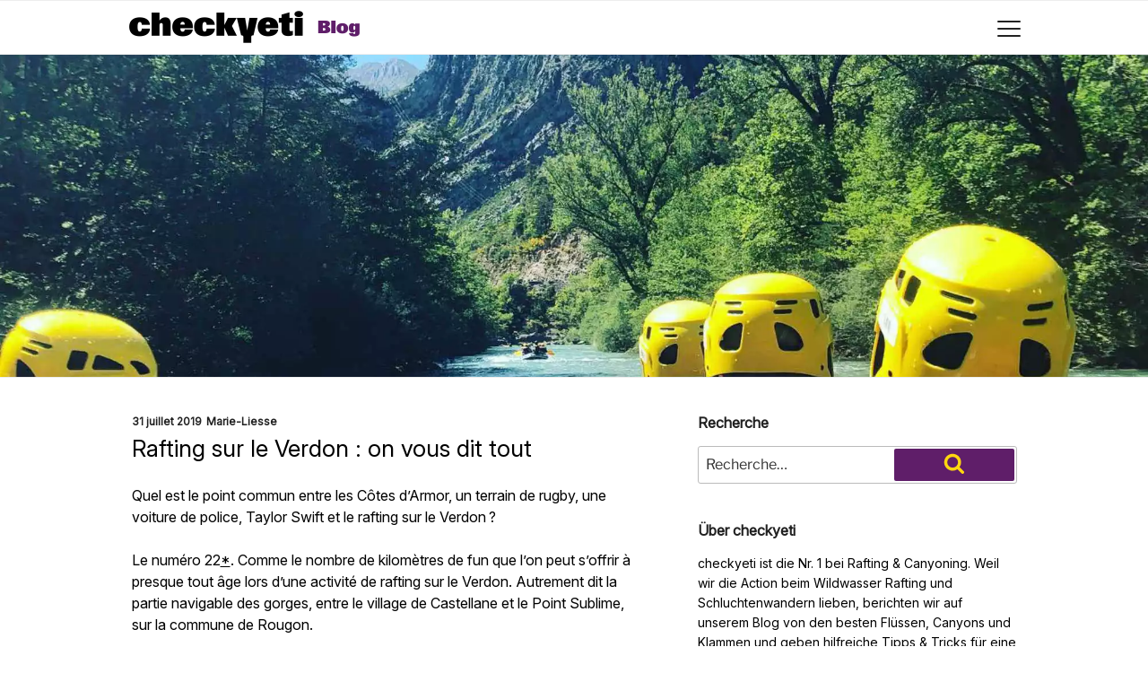

--- FILE ---
content_type: text/html; charset=UTF-8
request_url: https://www.checkyeti.com/blog/fr/rafting-verdon-tout-savoir
body_size: 43133
content:
<!DOCTYPE html>
<html lang="fr-FR" class="no-js no-svg">
<head>
<meta charset="UTF-8">
<meta name="viewport" content="width=device-width, initial-scale=1">
<link rel="profile" href="http://gmpg.org/xfn/11">
	
<script type="text/psajs" data-pagespeed-orig-index="0">(function(html){html.className=html.className.replace(/\bno-js\b/,'js')})(document.documentElement);</script>
<meta name='robots' content='index, follow, max-image-preview:large, max-snippet:-1, max-video-preview:-1'/>

	<!-- This site is optimized with the Yoast SEO plugin v16.6.1 - https://yoast.com/wordpress/plugins/seo/ -->
	<title>Rafting sur le Verdon : on vous dit tout</title>
	<meta name="description" content="Le rafting sur le Verdon, c&#039;est jusqu&#039;à 22 km de fun en eau (turquoise) vive. Lisez les infos utiles pour vous lancer en rafting dans les gorges du Verdon."/>
	<link rel="canonical" href="https://www.checkyeti.com/blog/fr/rafting-verdon-tout-savoir"/>
	<meta property="og:locale" content="fr_FR"/>
	<meta property="og:type" content="article"/>
	<meta property="og:title" content="Rafting sur le Verdon : on vous dit tout"/>
	<meta property="og:description" content="Le rafting sur le Verdon, c&#039;est jusqu&#039;à 22 km de fun en eau (turquoise) vive. Lisez les infos utiles pour vous lancer en rafting dans les gorges du Verdon."/>
	<meta property="og:url" content="https://www.checkyeti.com/blog/fr/rafting-verdon-tout-savoir"/>
	<meta property="og:site_name" content="checkyeti Blog"/>
	<meta property="article:published_time" content="2019-07-31T11:57:39+00:00"/>
	<meta property="article:modified_time" content="2021-07-29T16:07:16+00:00"/>
	<meta property="og:image" content="https://blog-cdn.checkyeti.com/wp-content/uploads/2019/07/rafting-verdon-gorges.jpg"/>
	<meta property="og:image:width" content="2000"/>
	<meta property="og:image:height" content="1200"/>
	<meta name="twitter:card" content="summary_large_image"/>
	<meta name="twitter:label1" content="Écrit par"/>
	<meta name="twitter:data1" content="Marie-Liesse"/>
	<meta name="twitter:label2" content="Durée de lecture est."/>
	<meta name="twitter:data2" content="7 minutes"/>
	<script type="application/ld+json" class="yoast-schema-graph">{"@context":"https://schema.org","@graph":[{"@type":"WebSite","@id":"https://www.checkyeti.com/blog/fr/#website","url":"https://www.checkyeti.com/blog/fr/","name":"checkyeti Blog","description":"","potentialAction":[{"@type":"SearchAction","target":{"@type":"EntryPoint","urlTemplate":"https://www.checkyeti.com/blog/fr/?s={search_term_string}"},"query-input":"required name=search_term_string"}],"inLanguage":"fr-FR"},{"@type":"ImageObject","@id":"https://www.checkyeti.com/blog/fr/rafting-verdon-tout-savoir#primaryimage","inLanguage":"fr-FR","url":"https://blog-cdn.checkyeti.com/wp-content/uploads/2019/07/rafting-verdon-gorges.jpg","contentUrl":"https://blog-cdn.checkyeti.com/wp-content/uploads/2019/07/rafting-verdon-gorges.jpg","width":2000,"height":1200,"caption":"Une sortie rafting sur le Verdon est une exp\u00e9rience \u00e0 la fois rafra\u00eechissante et esth\u00e9tique \u00a9&nbsp;Yeti Rafting"},{"@type":"WebPage","@id":"https://www.checkyeti.com/blog/fr/rafting-verdon-tout-savoir#webpage","url":"https://www.checkyeti.com/blog/fr/rafting-verdon-tout-savoir","name":"Rafting sur le Verdon : on vous dit tout","isPartOf":{"@id":"https://www.checkyeti.com/blog/fr/#website"},"primaryImageOfPage":{"@id":"https://www.checkyeti.com/blog/fr/rafting-verdon-tout-savoir#primaryimage"},"datePublished":"2019-07-31T11:57:39+00:00","dateModified":"2021-07-29T16:07:16+00:00","author":{"@id":"https://www.checkyeti.com/blog/fr/#/schema/person/17fc9e4f7a90a74414f480683908314f"},"description":"Le rafting sur le Verdon, c'est jusqu'\u00e0 22 km de fun en eau (turquoise) vive. Lisez les infos utiles pour vous lancer en rafting dans les gorges du Verdon.","breadcrumb":{"@id":"https://www.checkyeti.com/blog/fr/rafting-verdon-tout-savoir#breadcrumb"},"inLanguage":"fr-FR","potentialAction":[{"@type":"ReadAction","target":["https://www.checkyeti.com/blog/fr/rafting-verdon-tout-savoir"]}]},{"@type":"BreadcrumbList","@id":"https://www.checkyeti.com/blog/fr/rafting-verdon-tout-savoir#breadcrumb","itemListElement":[{"@type":"ListItem","position":1,"name":"Accueil","item":"https://www.checkyeti.com/blog/fr/"},{"@type":"ListItem","position":2,"name":"Rafting sur le Verdon : on vous dit tout"}]},{"@type":"Person","@id":"https://www.checkyeti.com/blog/fr/#/schema/person/17fc9e4f7a90a74414f480683908314f","name":"Marie-Liesse","image":{"@type":"ImageObject","@id":"https://www.checkyeti.com/blog/fr/#personlogo","inLanguage":"fr-FR","url":"https://secure.gravatar.com/avatar/2590fe8ea5c3569e88c91e6570cc705f?s=96&d=mm&r=g","contentUrl":"https://secure.gravatar.com/avatar/2590fe8ea5c3569e88c91e6570cc705f?s=96&d=mm&r=g","caption":"Marie-Liesse"},"description":"La premi\u00e8re neige a ce pouvoir magique de r\u00e9veiller la petite fille qui est en moi, et \u00e0 peine commence-t-elle \u00e0 tomber que je ne pense plus qu'\u00e0 une chose : chausser les skis ou le snowboard pour d\u00e9valer les pentes enneig\u00e9es.","url":"https://www.checkyeti.com/blog/fr/author/marie-liesse"}]}</script>
	<!-- / Yoast SEO plugin. -->


<link rel='dns-prefetch' href='//wordpress.checkyeti.com'/>
<link rel="alternate" type="application/rss+xml" title="checkyeti Blog &raquo; Flux" href="https://www.checkyeti.com/blog/fr/feed"/>
<link rel="alternate" type="application/rss+xml" title="checkyeti Blog &raquo; Flux des commentaires" href="https://www.checkyeti.com/blog/fr/comments/feed"/>
<link rel="alternate" type="application/rss+xml" title="checkyeti Blog &raquo; Rafting sur le Verdon : on vous dit tout Flux des commentaires" href="https://www.checkyeti.com/blog/fr/rafting-verdon-tout-savoir/feed"/>
<script type="text/psajs" data-pagespeed-orig-index="1">window._wpemojiSettings={"baseUrl":"https:\/\/s.w.org\/images\/core\/emoji\/14.0.0\/72x72\/","ext":".png","svgUrl":"https:\/\/s.w.org\/images\/core\/emoji\/14.0.0\/svg\/","svgExt":".svg","source":{"concatemoji":"https:\/\/wordpress.checkyeti.com\/wp-includes\/js\/wp-emoji-release.min.js?ver=6.4.5"}};!function(i,n){var o,s,e;function c(e){try{var t={supportTests:e,timestamp:(new Date).valueOf()};sessionStorage.setItem(o,JSON.stringify(t))}catch(e){}}function p(e,t,n){e.clearRect(0,0,e.canvas.width,e.canvas.height),e.fillText(t,0,0);var t=new Uint32Array(e.getImageData(0,0,e.canvas.width,e.canvas.height).data),r=(e.clearRect(0,0,e.canvas.width,e.canvas.height),e.fillText(n,0,0),new Uint32Array(e.getImageData(0,0,e.canvas.width,e.canvas.height).data));return t.every(function(e,t){return e===r[t]})}function u(e,t,n){switch(t){case"flag":return n(e,"\ud83c\udff3\ufe0f\u200d\u26a7\ufe0f","\ud83c\udff3\ufe0f\u200b\u26a7\ufe0f")?!1:!n(e,"\ud83c\uddfa\ud83c\uddf3","\ud83c\uddfa\u200b\ud83c\uddf3")&&!n(e,"\ud83c\udff4\udb40\udc67\udb40\udc62\udb40\udc65\udb40\udc6e\udb40\udc67\udb40\udc7f","\ud83c\udff4\u200b\udb40\udc67\u200b\udb40\udc62\u200b\udb40\udc65\u200b\udb40\udc6e\u200b\udb40\udc67\u200b\udb40\udc7f");case"emoji":return!n(e,"\ud83e\udef1\ud83c\udffb\u200d\ud83e\udef2\ud83c\udfff","\ud83e\udef1\ud83c\udffb\u200b\ud83e\udef2\ud83c\udfff")}return!1}function f(e,t,n){var r="undefined"!=typeof WorkerGlobalScope&&self instanceof WorkerGlobalScope?new OffscreenCanvas(300,150):i.createElement("canvas"),a=r.getContext("2d",{willReadFrequently:!0}),o=(a.textBaseline="top",a.font="600 32px Arial",{});return e.forEach(function(e){o[e]=t(a,e,n)}),o}function t(e){var t=i.createElement("script");t.src=e,t.defer=!0,i.head.appendChild(t)}"undefined"!=typeof Promise&&(o="wpEmojiSettingsSupports",s=["flag","emoji"],n.supports={everything:!0,everythingExceptFlag:!0},e=new Promise(function(e){i.addEventListener("DOMContentLoaded",e,{once:!0})}),new Promise(function(t){var n=function(){try{var e=JSON.parse(sessionStorage.getItem(o));if("object"==typeof e&&"number"==typeof e.timestamp&&(new Date).valueOf()<e.timestamp+604800&&"object"==typeof e.supportTests)return e.supportTests}catch(e){}return null}();if(!n){if("undefined"!=typeof Worker&&"undefined"!=typeof OffscreenCanvas&&"undefined"!=typeof URL&&URL.createObjectURL&&"undefined"!=typeof Blob)try{var e="postMessage("+f.toString()+"("+[JSON.stringify(s),u.toString(),p.toString()].join(",")+"));",r=new Blob([e],{type:"text/javascript"}),a=new Worker(URL.createObjectURL(r),{name:"wpTestEmojiSupports"});return void(a.onmessage=function(e){c(n=e.data),a.terminate(),t(n)})}catch(e){}c(n=f(s,u,p))}t(n)}).then(function(e){for(var t in e)n.supports[t]=e[t],n.supports.everything=n.supports.everything&&n.supports[t],"flag"!==t&&(n.supports.everythingExceptFlag=n.supports.everythingExceptFlag&&n.supports[t]);n.supports.everythingExceptFlag=n.supports.everythingExceptFlag&&!n.supports.flag,n.DOMReady=!1,n.readyCallback=function(){n.DOMReady=!0}}).then(function(){return e}).then(function(){var e;n.supports.everything||(n.readyCallback(),(e=n.source||{}).concatemoji?t(e.concatemoji):e.wpemoji&&e.twemoji&&(t(e.twemoji),t(e.wpemoji)))}))}((window,document),window._wpemojiSettings);</script>
<style id='wp-emoji-styles-inline-css'>img.wp-smiley,img.emoji{display:inline!important;border:none!important;box-shadow:none!important;height:1em!important;width:1em!important;margin:0 .07em!important;vertical-align:-.1em!important;background:none!important;padding:0!important}</style>
<link rel='stylesheet' id='wp-block-library-css' href='https://blog-cdn.checkyeti.com/wp-includes/css/dist/block-library/A.style.min.css,qver=6.4.5.pagespeed.cf.7dkSrUVuLL.css' media='all'/>
<style id='wp-block-library-theme-inline-css'>.wp-block-audio figcaption{color:#555;font-size:13px;text-align:center}.is-dark-theme .wp-block-audio figcaption{color:hsla(0,0%,100%,.65)}.wp-block-audio{margin:0 0 1em}.wp-block-code{border:1px solid #ccc;border-radius:4px;font-family:Menlo,Consolas,monaco,monospace;padding:.8em 1em}.wp-block-embed figcaption{color:#555;font-size:13px;text-align:center}.is-dark-theme .wp-block-embed figcaption{color:hsla(0,0%,100%,.65)}.wp-block-embed{margin:0 0 1em}.blocks-gallery-caption{color:#555;font-size:13px;text-align:center}.is-dark-theme .blocks-gallery-caption{color:hsla(0,0%,100%,.65)}.wp-block-image figcaption{color:#555;font-size:13px;text-align:center}.is-dark-theme .wp-block-image figcaption{color:hsla(0,0%,100%,.65)}.wp-block-image{margin:0 0 1em}.wp-block-pullquote{border-bottom:4px solid;border-top:4px solid;color:currentColor;margin-bottom:1.75em}.wp-block-pullquote cite,.wp-block-pullquote footer,.wp-block-pullquote__citation{color:currentColor;font-size:.8125em;font-style:normal;text-transform:uppercase}.wp-block-quote{border-left:.25em solid;margin:0 0 1.75em;padding-left:1em}.wp-block-quote cite,.wp-block-quote footer{color:currentColor;font-size:.8125em;font-style:normal;position:relative}.wp-block-quote.has-text-align-right{border-left:none;border-right:.25em solid;padding-left:0;padding-right:1em}.wp-block-quote.has-text-align-center{border:none;padding-left:0}.wp-block-quote.is-large,.wp-block-quote.is-style-large,.wp-block-quote.is-style-plain{border:none}.wp-block-search .wp-block-search__label{font-weight:700}.wp-block-search__button{border:1px solid #ccc;padding:.375em .625em}:where(.wp-block-group.has-background){padding:1.25em 2.375em}.wp-block-separator.has-css-opacity{opacity:.4}.wp-block-separator{border:none;border-bottom:2px solid;margin-left:auto;margin-right:auto}.wp-block-separator.has-alpha-channel-opacity{opacity:1}.wp-block-separator:not(.is-style-wide):not(.is-style-dots){width:100px}.wp-block-separator.has-background:not(.is-style-dots){border-bottom:none;height:1px}.wp-block-separator.has-background:not(.is-style-wide):not(.is-style-dots){height:2px}.wp-block-table{margin:0 0 1em}.wp-block-table td,.wp-block-table th{word-break:normal}.wp-block-table figcaption{color:#555;font-size:13px;text-align:center}.is-dark-theme .wp-block-table figcaption{color:hsla(0,0%,100%,.65)}.wp-block-video figcaption{color:#555;font-size:13px;text-align:center}.is-dark-theme .wp-block-video figcaption{color:hsla(0,0%,100%,.65)}.wp-block-video{margin:0 0 1em}.wp-block-template-part.has-background{margin-bottom:0;margin-top:0;padding:1.25em 2.375em}</style>
<style id='co-authors-plus-coauthors-style-inline-css'>.wp-block-co-authors-plus-coauthors.is-layout-flow [class*="wp-block-co-authors-plus"]{display:inline}</style>
<style id='co-authors-plus-avatar-style-inline-css'>.wp-block-co-authors-plus-avatar :where(img){height:auto;max-width:100%;vertical-align:bottom}.wp-block-co-authors-plus-coauthors.is-layout-flow .wp-block-co-authors-plus-avatar :where(img){vertical-align:middle}.wp-block-co-authors-plus-avatar:is(.alignleft,.alignright){display:table}.wp-block-co-authors-plus-avatar.aligncenter{display:table;margin-inline:auto}</style>
<style id='co-authors-plus-image-style-inline-css'>.wp-block-co-authors-plus-image{margin-bottom:0}.wp-block-co-authors-plus-image :where(img){height:auto;max-width:100%;vertical-align:bottom}.wp-block-co-authors-plus-coauthors.is-layout-flow .wp-block-co-authors-plus-image :where(img){vertical-align:middle}.wp-block-co-authors-plus-image:is(.alignfull,.alignwide) :where(img){width:100%}.wp-block-co-authors-plus-image:is(.alignleft,.alignright){display:table}.wp-block-co-authors-plus-image.aligncenter{display:table;margin-inline:auto}</style>
<style id='classic-theme-styles-inline-css'>.wp-block-button__link{color:#fff;background-color:#32373c;border-radius:9999px;box-shadow:none;text-decoration:none;padding:calc(.667em + 2px) calc(1.333em + 2px);font-size:1.125em}.wp-block-file__button{background:#32373c;color:#fff;text-decoration:none}</style>
<style id='global-styles-inline-css'>body{--wp--preset--color--black:#000;--wp--preset--color--cyan-bluish-gray:#abb8c3;--wp--preset--color--white:#fff;--wp--preset--color--pale-pink:#f78da7;--wp--preset--color--vivid-red:#cf2e2e;--wp--preset--color--luminous-vivid-orange:#ff6900;--wp--preset--color--luminous-vivid-amber:#fcb900;--wp--preset--color--light-green-cyan:#7bdcb5;--wp--preset--color--vivid-green-cyan:#00d084;--wp--preset--color--pale-cyan-blue:#8ed1fc;--wp--preset--color--vivid-cyan-blue:#0693e3;--wp--preset--color--vivid-purple:#9b51e0;--wp--preset--gradient--vivid-cyan-blue-to-vivid-purple:linear-gradient(135deg,rgba(6,147,227,1) 0%,#9b51e0 100%);--wp--preset--gradient--light-green-cyan-to-vivid-green-cyan:linear-gradient(135deg,#7adcb4 0%,#00d082 100%);--wp--preset--gradient--luminous-vivid-amber-to-luminous-vivid-orange:linear-gradient(135deg,rgba(252,185,0,1) 0%,rgba(255,105,0,1) 100%);--wp--preset--gradient--luminous-vivid-orange-to-vivid-red:linear-gradient(135deg,rgba(255,105,0,1) 0%,#cf2e2e 100%);--wp--preset--gradient--very-light-gray-to-cyan-bluish-gray:linear-gradient(135deg,#eee 0%,#a9b8c3 100%);--wp--preset--gradient--cool-to-warm-spectrum:linear-gradient(135deg,#4aeadc 0%,#9778d1 20%,#cf2aba 40%,#ee2c82 60%,#fb6962 80%,#fef84c 100%);--wp--preset--gradient--blush-light-purple:linear-gradient(135deg,#ffceec 0%,#9896f0 100%);--wp--preset--gradient--blush-bordeaux:linear-gradient(135deg,#fecda5 0%,#fe2d2d 50%,#6b003e 100%);--wp--preset--gradient--luminous-dusk:linear-gradient(135deg,#ffcb70 0%,#c751c0 50%,#4158d0 100%);--wp--preset--gradient--pale-ocean:linear-gradient(135deg,#fff5cb 0%,#b6e3d4 50%,#33a7b5 100%);--wp--preset--gradient--electric-grass:linear-gradient(135deg,#caf880 0%,#71ce7e 100%);--wp--preset--gradient--midnight:linear-gradient(135deg,#020381 0%,#2874fc 100%);--wp--preset--font-size--small:13px;--wp--preset--font-size--medium:20px;--wp--preset--font-size--large:36px;--wp--preset--font-size--x-large:42px;--wp--preset--spacing--20:.44rem;--wp--preset--spacing--30:.67rem;--wp--preset--spacing--40:1rem;--wp--preset--spacing--50:1.5rem;--wp--preset--spacing--60:2.25rem;--wp--preset--spacing--70:3.38rem;--wp--preset--spacing--80:5.06rem;--wp--preset--shadow--natural:6px 6px 9px rgba(0,0,0,.2);--wp--preset--shadow--deep:12px 12px 50px rgba(0,0,0,.4);--wp--preset--shadow--sharp:6px 6px 0 rgba(0,0,0,.2);--wp--preset--shadow--outlined:6px 6px 0 -3px rgba(255,255,255,1) , 6px 6px rgba(0,0,0,1);--wp--preset--shadow--crisp:6px 6px 0 rgba(0,0,0,1)}:where(.is-layout-flex){gap:.5em}:where(.is-layout-grid){gap:.5em}body .is-layout-flow>.alignleft{float:left;margin-inline-start:0;margin-inline-end:2em}body .is-layout-flow>.alignright{float:right;margin-inline-start:2em;margin-inline-end:0}body .is-layout-flow>.aligncenter{margin-left:auto!important;margin-right:auto!important}body .is-layout-constrained>.alignleft{float:left;margin-inline-start:0;margin-inline-end:2em}body .is-layout-constrained>.alignright{float:right;margin-inline-start:2em;margin-inline-end:0}body .is-layout-constrained>.aligncenter{margin-left:auto!important;margin-right:auto!important}body .is-layout-constrained > :where(:not(.alignleft):not(.alignright):not(.alignfull)){max-width:var(--wp--style--global--content-size);margin-left:auto!important;margin-right:auto!important}body .is-layout-constrained>.alignwide{max-width:var(--wp--style--global--wide-size)}body .is-layout-flex{display:flex}body .is-layout-flex{flex-wrap:wrap;align-items:center}body .is-layout-flex>*{margin:0}body .is-layout-grid{display:grid}body .is-layout-grid>*{margin:0}:where(.wp-block-columns.is-layout-flex){gap:2em}:where(.wp-block-columns.is-layout-grid){gap:2em}:where(.wp-block-post-template.is-layout-flex){gap:1.25em}:where(.wp-block-post-template.is-layout-grid){gap:1.25em}.has-black-color{color:var(--wp--preset--color--black)!important}.has-cyan-bluish-gray-color{color:var(--wp--preset--color--cyan-bluish-gray)!important}.has-white-color{color:var(--wp--preset--color--white)!important}.has-pale-pink-color{color:var(--wp--preset--color--pale-pink)!important}.has-vivid-red-color{color:var(--wp--preset--color--vivid-red)!important}.has-luminous-vivid-orange-color{color:var(--wp--preset--color--luminous-vivid-orange)!important}.has-luminous-vivid-amber-color{color:var(--wp--preset--color--luminous-vivid-amber)!important}.has-light-green-cyan-color{color:var(--wp--preset--color--light-green-cyan)!important}.has-vivid-green-cyan-color{color:var(--wp--preset--color--vivid-green-cyan)!important}.has-pale-cyan-blue-color{color:var(--wp--preset--color--pale-cyan-blue)!important}.has-vivid-cyan-blue-color{color:var(--wp--preset--color--vivid-cyan-blue)!important}.has-vivid-purple-color{color:var(--wp--preset--color--vivid-purple)!important}.has-black-background-color{background-color:var(--wp--preset--color--black)!important}.has-cyan-bluish-gray-background-color{background-color:var(--wp--preset--color--cyan-bluish-gray)!important}.has-white-background-color{background-color:var(--wp--preset--color--white)!important}.has-pale-pink-background-color{background-color:var(--wp--preset--color--pale-pink)!important}.has-vivid-red-background-color{background-color:var(--wp--preset--color--vivid-red)!important}.has-luminous-vivid-orange-background-color{background-color:var(--wp--preset--color--luminous-vivid-orange)!important}.has-luminous-vivid-amber-background-color{background-color:var(--wp--preset--color--luminous-vivid-amber)!important}.has-light-green-cyan-background-color{background-color:var(--wp--preset--color--light-green-cyan)!important}.has-vivid-green-cyan-background-color{background-color:var(--wp--preset--color--vivid-green-cyan)!important}.has-pale-cyan-blue-background-color{background-color:var(--wp--preset--color--pale-cyan-blue)!important}.has-vivid-cyan-blue-background-color{background-color:var(--wp--preset--color--vivid-cyan-blue)!important}.has-vivid-purple-background-color{background-color:var(--wp--preset--color--vivid-purple)!important}.has-black-border-color{border-color:var(--wp--preset--color--black)!important}.has-cyan-bluish-gray-border-color{border-color:var(--wp--preset--color--cyan-bluish-gray)!important}.has-white-border-color{border-color:var(--wp--preset--color--white)!important}.has-pale-pink-border-color{border-color:var(--wp--preset--color--pale-pink)!important}.has-vivid-red-border-color{border-color:var(--wp--preset--color--vivid-red)!important}.has-luminous-vivid-orange-border-color{border-color:var(--wp--preset--color--luminous-vivid-orange)!important}.has-luminous-vivid-amber-border-color{border-color:var(--wp--preset--color--luminous-vivid-amber)!important}.has-light-green-cyan-border-color{border-color:var(--wp--preset--color--light-green-cyan)!important}.has-vivid-green-cyan-border-color{border-color:var(--wp--preset--color--vivid-green-cyan)!important}.has-pale-cyan-blue-border-color{border-color:var(--wp--preset--color--pale-cyan-blue)!important}.has-vivid-cyan-blue-border-color{border-color:var(--wp--preset--color--vivid-cyan-blue)!important}.has-vivid-purple-border-color{border-color:var(--wp--preset--color--vivid-purple)!important}.has-vivid-cyan-blue-to-vivid-purple-gradient-background{background:var(--wp--preset--gradient--vivid-cyan-blue-to-vivid-purple)!important}.has-light-green-cyan-to-vivid-green-cyan-gradient-background{background:var(--wp--preset--gradient--light-green-cyan-to-vivid-green-cyan)!important}.has-luminous-vivid-amber-to-luminous-vivid-orange-gradient-background{background:var(--wp--preset--gradient--luminous-vivid-amber-to-luminous-vivid-orange)!important}.has-luminous-vivid-orange-to-vivid-red-gradient-background{background:var(--wp--preset--gradient--luminous-vivid-orange-to-vivid-red)!important}.has-very-light-gray-to-cyan-bluish-gray-gradient-background{background:var(--wp--preset--gradient--very-light-gray-to-cyan-bluish-gray)!important}.has-cool-to-warm-spectrum-gradient-background{background:var(--wp--preset--gradient--cool-to-warm-spectrum)!important}.has-blush-light-purple-gradient-background{background:var(--wp--preset--gradient--blush-light-purple)!important}.has-blush-bordeaux-gradient-background{background:var(--wp--preset--gradient--blush-bordeaux)!important}.has-luminous-dusk-gradient-background{background:var(--wp--preset--gradient--luminous-dusk)!important}.has-pale-ocean-gradient-background{background:var(--wp--preset--gradient--pale-ocean)!important}.has-electric-grass-gradient-background{background:var(--wp--preset--gradient--electric-grass)!important}.has-midnight-gradient-background{background:var(--wp--preset--gradient--midnight)!important}.has-small-font-size{font-size:var(--wp--preset--font-size--small)!important}.has-medium-font-size{font-size:var(--wp--preset--font-size--medium)!important}.has-large-font-size{font-size:var(--wp--preset--font-size--large)!important}.has-x-large-font-size{font-size:var(--wp--preset--font-size--x-large)!important}.wp-block-navigation a:where(:not(.wp-element-button)){color:inherit}:where(.wp-block-post-template.is-layout-flex){gap:1.25em}:where(.wp-block-post-template.is-layout-grid){gap:1.25em}:where(.wp-block-columns.is-layout-flex){gap:2em}:where(.wp-block-columns.is-layout-grid){gap:2em}.wp-block-pullquote{font-size:1.5em;line-height:1.6}</style>
<link rel='stylesheet' id='svt-style-css' href='https://blog-cdn.checkyeti.com/wp-content/plugins/simple-vertical-timeline/css/simple-vertical-timeline.min.css,qver=6.4.5.pagespeed.ce.AHAm2qRwpD.css' media='all'/>
<link rel='stylesheet' id='svt-linearicons-css' href='https://blog-cdn.checkyeti.com/wp-content/plugins/simple-vertical-timeline/img/linearicons/A.style.css,qver=6.4.5.pagespeed.cf.cNhTORb8bC.css' media='all'/>
<script src="https://blog-cdn.checkyeti.com/wp-includes,_js,_jquery,_jquery.min.js,qver==3.7.1+wp-includes,_js,_jquery,_jquery-migrate.min.js,qver==3.4.1+wp-content,_plugins,_simple-vertical-timeline,_js,_svt-animation.min.js,qver==6.4.5.pagespeed.jc.PV3iOVk9mG.js" type="text/psajs" data-pagespeed-orig-index="2"></script><script type="text/psajs" data-pagespeed-orig-index="3">eval(mod_pagespeed_zTAsW_19em);</script>
<script type="text/psajs" data-pagespeed-orig-index="4">eval(mod_pagespeed_VBSQFfAYzw);</script>
<script type="text/psajs" data-pagespeed-orig-index="5">eval(mod_pagespeed_yhb72mZSkV);</script>
<link rel="https://api.w.org/" href="https://www.checkyeti.com/blog/wp-json/"/><link rel="alternate" type="application/json" href="https://www.checkyeti.com/blog/wp-json/wp/v2/posts/9900"/><link rel="EditURI" type="application/rsd+xml" title="RSD" href="https://wordpress.checkyeti.com/xmlrpc.php?rsd"/>
<meta name="generator" content="WordPress 6.4.5"/>
<link rel='shortlink' href='https://www.checkyeti.com/blog/?p=9900'/>
<link rel="alternate" type="application/json+oembed" href="https://www.checkyeti.com/blog/wp-json/oembed/1.0/embed?url=https%3A%2F%2Fwww.checkyeti.com%2Fblog%2Ffr%2Frafting-verdon-tout-savoir"/>
<link rel="alternate" type="text/xml+oembed" href="https://www.checkyeti.com/blog/wp-json/oembed/1.0/embed?url=https%3A%2F%2Fwww.checkyeti.com%2Fblog%2Ffr%2Frafting-verdon-tout-savoir&#038;format=xml"/>
<link rel="pingback" href="https://wordpress.checkyeti.com/xmlrpc.php">
		<style id="twentyseventeen-custom-header-styles" type="text/css">.site-title,.site-description{position:absolute;clip:rect(1px,1px,1px,1px)}</style>
		<!-- Google Tag Manager -->
<script type="text/psajs" data-pagespeed-orig-index="6">(function(w,d,s,l,i){w[l]=w[l]||[];w[l].push({'gtm.start':new Date().getTime(),event:'gtm.js'});var f=d.getElementsByTagName(s)[0],j=d.createElement(s),dl=l!='dataLayer'?'&l='+l:'';j.async=true;j.src='https://www.googletagmanager.com/gtm.js?id='+i+dl;f.parentNode.insertBefore(j,f);})(window,document,'script','dataLayer','GTM-NCF4HX');</script>
<!-- End Google Tag Manager -->

<script async src="https://www.googletagmanager.com/gtag/js?id=G-2M45X1W73E" type="text/psajs" data-pagespeed-orig-index="7"></script>
<script type="text/psajs" data-pagespeed-orig-index="8">window.dataLayer=window.dataLayer||[];function gtag(){dataLayer.push(arguments);}gtag('js',new Date());gtag('config','G-2M45X1W73E');</script><style type="text/css">.saboxplugin-wrap{-webkit-box-sizing:border-box;-moz-box-sizing:border-box;-ms-box-sizing:border-box;box-sizing:border-box;border:1px solid #eee;width:100%;clear:both;display:block;overflow:hidden;word-wrap:break-word;position:relative}.saboxplugin-wrap .saboxplugin-gravatar{float:left;padding:0 20px 20px 20px}.saboxplugin-wrap .saboxplugin-gravatar img{max-width:100px;height:auto;border-radius:0}.saboxplugin-wrap .saboxplugin-authorname{font-size:18px;line-height:1;margin:20px 0 0 20px;display:block}.saboxplugin-wrap .saboxplugin-authorname a{text-decoration:none}.saboxplugin-wrap .saboxplugin-authorname a:focus{outline:0}.saboxplugin-wrap .saboxplugin-desc{display:block;margin:5px 20px}.saboxplugin-wrap .saboxplugin-desc a{text-decoration:underline}.saboxplugin-wrap .saboxplugin-desc p{margin:5px 0 12px}.saboxplugin-wrap .saboxplugin-web{margin:0 20px 15px;text-align:left}.saboxplugin-wrap .sab-web-position{text-align:right}.saboxplugin-wrap .saboxplugin-web a{color:#ccc;text-decoration:none}.saboxplugin-wrap .saboxplugin-socials{position:relative;display:block;background:#fcfcfc;padding:5px;border-top:1px solid #eee}.saboxplugin-wrap .saboxplugin-socials a svg{width:20px;height:20px}.saboxplugin-wrap .saboxplugin-socials a svg .st2{fill:#fff;transform-origin:center center}.saboxplugin-wrap .saboxplugin-socials a svg .st1{fill:rgba(0,0,0,.3)}.saboxplugin-wrap .saboxplugin-socials a:hover{opacity:.8;-webkit-transition:opacity .4s;-moz-transition:opacity .4s;-o-transition:opacity .4s;transition:opacity .4s;box-shadow:none!important;-webkit-box-shadow:none!important}.saboxplugin-wrap .saboxplugin-socials .saboxplugin-icon-color{box-shadow:none;padding:0;border:0;-webkit-transition:opacity .4s;-moz-transition:opacity .4s;-o-transition:opacity .4s;transition:opacity .4s;display:inline-block;color:#fff;font-size:0;text-decoration:inherit;margin:5px;-webkit-border-radius:0;-moz-border-radius:0;-ms-border-radius:0;-o-border-radius:0;border-radius:0;overflow:hidden}.saboxplugin-wrap .saboxplugin-socials .saboxplugin-icon-grey{text-decoration:inherit;box-shadow:none;position:relative;display:-moz-inline-stack;display:inline-block;vertical-align:middle;zoom:1;margin:10px 5px;color:#444;fill:#444}.clearfix:after,.clearfix:before{content:' ';display:table;line-height:0;clear:both}.ie7 .clearfix{zoom:1}.saboxplugin-socials.sabox-colored .saboxplugin-icon-color .sab-twitch{border-color:#38245c}.saboxplugin-socials.sabox-colored .saboxplugin-icon-color .sab-addthis{border-color:#e91c00}.saboxplugin-socials.sabox-colored .saboxplugin-icon-color .sab-behance{border-color:#003eb0}.saboxplugin-socials.sabox-colored .saboxplugin-icon-color .sab-delicious{border-color:#06c}.saboxplugin-socials.sabox-colored .saboxplugin-icon-color .sab-deviantart{border-color:#036824}.saboxplugin-socials.sabox-colored .saboxplugin-icon-color .sab-digg{border-color:#00327c}.saboxplugin-socials.sabox-colored .saboxplugin-icon-color .sab-dribbble{border-color:#ba1655}.saboxplugin-socials.sabox-colored .saboxplugin-icon-color .sab-facebook{border-color:#1e2e4f}.saboxplugin-socials.sabox-colored .saboxplugin-icon-color .sab-flickr{border-color:#003576}.saboxplugin-socials.sabox-colored .saboxplugin-icon-color .sab-github{border-color:#264874}.saboxplugin-socials.sabox-colored .saboxplugin-icon-color .sab-google{border-color:#0b51c5}.saboxplugin-socials.sabox-colored .saboxplugin-icon-color .sab-googleplus{border-color:#96271a}.saboxplugin-socials.sabox-colored .saboxplugin-icon-color .sab-html5{border-color:#902e13}.saboxplugin-socials.sabox-colored .saboxplugin-icon-color .sab-instagram{border-color:#1630aa}.saboxplugin-socials.sabox-colored .saboxplugin-icon-color .sab-linkedin{border-color:#00344f}.saboxplugin-socials.sabox-colored .saboxplugin-icon-color .sab-pinterest{border-color:#5b040e}.saboxplugin-socials.sabox-colored .saboxplugin-icon-color .sab-reddit{border-color:#992900}.saboxplugin-socials.sabox-colored .saboxplugin-icon-color .sab-rss{border-color:#a43b0a}.saboxplugin-socials.sabox-colored .saboxplugin-icon-color .sab-sharethis{border-color:#5d8420}.saboxplugin-socials.sabox-colored .saboxplugin-icon-color .sab-skype{border-color:#00658a}.saboxplugin-socials.sabox-colored .saboxplugin-icon-color .sab-soundcloud{border-color:#995200}.saboxplugin-socials.sabox-colored .saboxplugin-icon-color .sab-spotify{border-color:#0f612c}.saboxplugin-socials.sabox-colored .saboxplugin-icon-color .sab-stackoverflow{border-color:#a95009}.saboxplugin-socials.sabox-colored .saboxplugin-icon-color .sab-steam{border-color:#006388}.saboxplugin-socials.sabox-colored .saboxplugin-icon-color .sab-user_email{border-color:#b84e05}.saboxplugin-socials.sabox-colored .saboxplugin-icon-color .sab-stumbleUpon{border-color:#9b280e}.saboxplugin-socials.sabox-colored .saboxplugin-icon-color .sab-tumblr{border-color:#10151b}.saboxplugin-socials.sabox-colored .saboxplugin-icon-color .sab-twitter{border-color:#0967a0}.saboxplugin-socials.sabox-colored .saboxplugin-icon-color .sab-vimeo{border-color:#0d7091}.saboxplugin-socials.sabox-colored .saboxplugin-icon-color .sab-windows{border-color:#003f71}.saboxplugin-socials.sabox-colored .saboxplugin-icon-color .sab-whatsapp{border-color:#003f71}.saboxplugin-socials.sabox-colored .saboxplugin-icon-color .sab-wordpress{border-color:#0f3647}.saboxplugin-socials.sabox-colored .saboxplugin-icon-color .sab-yahoo{border-color:#14002d}.saboxplugin-socials.sabox-colored .saboxplugin-icon-color .sab-youtube{border-color:#900}.saboxplugin-socials.sabox-colored .saboxplugin-icon-color .sab-xing{border-color:#000202}.saboxplugin-socials.sabox-colored .saboxplugin-icon-color .sab-mixcloud{border-color:#2475a0}.saboxplugin-socials.sabox-colored .saboxplugin-icon-color .sab-vk{border-color:#243549}.saboxplugin-socials.sabox-colored .saboxplugin-icon-color .sab-medium{border-color:#00452c}.saboxplugin-socials.sabox-colored .saboxplugin-icon-color .sab-quora{border-color:#420e00}.saboxplugin-socials.sabox-colored .saboxplugin-icon-color .sab-meetup{border-color:#9b181c}.saboxplugin-socials.sabox-colored .saboxplugin-icon-color .sab-goodreads{border-color:#000}.saboxplugin-socials.sabox-colored .saboxplugin-icon-color .sab-snapchat{border-color:#999700}.saboxplugin-socials.sabox-colored .saboxplugin-icon-color .sab-500px{border-color:#00557f}.saboxplugin-socials.sabox-colored .saboxplugin-icon-color .sab-mastodont{border-color:#185886}.sabox-plus-item{margin-bottom:20px}@media screen and (max-width:480px){.saboxplugin-wrap{text-align:center}.saboxplugin-wrap .saboxplugin-gravatar{float:none;padding:20px 0;text-align:center;margin:0 auto;display:block}.saboxplugin-wrap .saboxplugin-gravatar img{float:none;display:inline-block;display:-moz-inline-stack;vertical-align:middle;zoom:1}.saboxplugin-wrap .saboxplugin-desc{margin:0 10px 20px;text-align:center}.saboxplugin-wrap .saboxplugin-authorname{text-align:center;margin:10px 0 20px}}body .saboxplugin-authorname a,body .saboxplugin-authorname a:hover{box-shadow:none;-webkit-box-shadow:none}a.sab-profile-edit{font-size:16px!important;line-height:1!important}.sab-edit-settings a,a.sab-profile-edit{color:#0073aa!important;box-shadow:none!important;-webkit-box-shadow:none!important}.sab-edit-settings{margin-right:15px;position:absolute;right:0;z-index:2;bottom:10px;line-height:20px}.sab-edit-settings i{margin-left:5px}.saboxplugin-socials{line-height:1!important}.rtl .saboxplugin-wrap .saboxplugin-gravatar{float:right}.rtl .saboxplugin-wrap .saboxplugin-authorname{display:flex;align-items:center}.rtl .saboxplugin-wrap .saboxplugin-authorname .sab-profile-edit{margin-right:10px}.rtl .sab-edit-settings{right:auto;left:0}img.sab-custom-avatar{max-width:75px}.saboxplugin-wrap .saboxplugin-gravatar img{-webkit-border-radius:50%;-moz-border-radius:50%;-ms-border-radius:50%;-o-border-radius:50%;border-radius:50%}.saboxplugin-wrap .saboxplugin-gravatar img{-webkit-border-radius:50%;-moz-border-radius:50%;-ms-border-radius:50%;-o-border-radius:50%;border-radius:50%}.saboxplugin-wrap{margin-top:0;margin-bottom:0;padding:0 0}.saboxplugin-wrap .saboxplugin-authorname{font-size:18px;line-height:25px}.saboxplugin-wrap .saboxplugin-desc p,.saboxplugin-wrap .saboxplugin-desc{font-size:14px!important;line-height:21px!important}.saboxplugin-wrap .saboxplugin-web{font-size:14px}.saboxplugin-wrap .saboxplugin-socials a svg{width:18px;height:18px}</style><link rel="icon" href="https://blog-cdn.checkyeti.com/wp-content/uploads/2025/09/xcropped-cy-favicon-1-32x32.png.pagespeed.ic.YQhHYamyUg.webp" sizes="32x32"/>
<link rel="icon" href="https://blog-cdn.checkyeti.com/wp-content/uploads/2025/09/xcropped-cy-favicon-1-192x192.png.pagespeed.ic.H0DEM889NU.webp" sizes="192x192"/>
<link rel="apple-touch-icon" href="https://blog-cdn.checkyeti.com/wp-content/uploads/2025/09/xcropped-cy-favicon-1-180x180.png.pagespeed.ic.RlLp26D7E5.webp"/>
<meta name="msapplication-TileImage" content="https://blog-cdn.checkyeti.com/wp-content/uploads/2025/09/cropped-cy-favicon-1-270x270.png"/>
		<style id="wp-custom-css">@font-face{font-family:'Inter';src:url(https://cdn.checkyeti.com/assets/fonts/InterVariable.woff2) format('woff2')}html,body,textarea{font-family:"Inter","Libre Franklin","Helvetica Neue",helvetica,arial,sans-serif!important;color:#000!important;-webkit-font-smoothing:antialiased;-moz-osx-font-smoothing:grayscale;text-rendering:optimizeLegibility}.country-categories.country-categories li a{color:#000}.country-categories.country-categories li a:hover{text-decoration:underline}.search-form.search-form .search-submit.search-submit{background-color:#5f1e69;color:#ffd70f}.search-form.search-form .search-submit.search-submit:hover{background-color:#772583}.search-form.search-form .icon{color:#ffd70f}a.more-link.more-link{color:#000!important;text-decoration:underline;box-shadow:none!important}a.more-link.more-link:hover{box-shadow:none!important;color:#000!important}.checkyeti-categories-tag-list.checkyeti-categories-tag-list ul li a{background-color:#fff;border:1px solid #5f1e69;color:#5f1e69!important;font-weight:500}.checkyeti-categories-tag-list.checkyeti-categories-tag-list ul li a:hover,.checkyeti-categories-tag-list.checkyeti-categories-tag-list ul li a:focus{background-color:#faf3fc;color:#5f1e69!important}.checkyeti-categories-tag-list.checkyeti-categories-tag-list ul li.active a{background-color:#5f1e69;color:#fff!important}.checkyeti-post-tag-list.checkyeti-post-tag-list ul li a{background-color:#faf3fc;color:#5f1e69!important;border:1px solid #5f1e69}.checkyeti-post-tag-list.checkyeti-post-tag-list ul li a:hover,.checkyeti-post-tag-list.checkyeti-post-tag-list ul li a:focus{background-color:#5f1e69;color:#fff!important}.entry-content.entry-content a,.widget_text.widget_text.widget_text a{color:#000!important;text-decoration:underline;box-shadow:none!important}.entry-content.entry-content a:hover,.widget_text.widget_text.widget_text a:hover{box-shadow:none!important;color:#000!important}#content input[type="button"],#content input[type="submit"]{background-color:#5f1e69;color:#ffd70f;font-weight:700}#content input[type="button"]:hover,#content input[type="submit"]:hover{background-color:#772583}.checkyeti-subscription-form-wrap.checkyeti-subscription-form-wrap.green-form{background-color:#faf3fc;border:1px solid #faf3fc}.entry-title.entry-title a{color:#000!important}.entry-footer.entry-footer .edit-link a.post-edit-link{background-color:#fff;color:#000;border:1px solid #000}.entry-footer.entry-footer .edit-link a.post-edit-link:hover{background-color:#fff}.custom-logo-link.custom-logo-link img{height:36px}@media screen and (max-width:400px){.my-custom-logo-link.my-custom-logo-link img{height:25px}}.checkyeti-cta-button-wrapper.checkyeti-cta-button-wrapper{background-color:#5f1e69!important}body .entry-content div.checkyeti-cta-button-wrapper.checkyeti-cta-button-wrapper a.checkyeti-cta-button{color:#ffd70f!important;font-weight:600}.checkyeti-cta-button-wrapper.checkyeti-cta-button-wrapper:hover{background-color:#772583}h2.widget-title.widget-title{font-size:16px;font-weight:700;letter-spacing:normal;text-transform:none;line-height:1.3;margin-bottom:1em}h2.homepage-section-title.homepage-section-title{text-transform:none;font-size:24px;letter-spacing:normal;line-height:1.3;font-weight:700}@media screen and (max-width:700px){h2.homepage-section-title.homepage-section-title{font-size:22px}}time.published.published,.byline.byline .author,.cat-links.cat-links a,.comment-metadata.comment-metadata time,.tags-links.tags-links a,.nav-subtitle.nav-subtitle{font-size:12px;letter-spacing:normal;text-transform:none;font-weight:700}@media screen and (max-width:310px){.site-branding{top:14px!important}.my-custom-logo-link.my-custom-logo-link img{height:21px}}</style>
		</head>

<body class="post-template-default single single-post postid-9900 single-format-standard wp-custom-logo wp-embed-responsive group-blog has-sidebar title-tagline-hidden colors-light">
<div id="page" class="site">

	<header id="masthead" class="site-header" role="banner">
		
							<div class="navigation-top">
                <div class="wrap">
                    <div class="site-branding">
    <style>.my-custom-logo-link img{height:36px;width:auto;top:0!important}</style>

    <a href="https://www.checkyeti.com/blog/fr/" class="my-custom-logo-link" rel="home" itemprop="url"><img src="https://blog-cdn.checkyeti.com/wp-content/themes/checkyeti/assets/images/logo-new/Nx70xmobile.png,qver=,271.0.30,27.pagespeed.ic.FhS4XY_P00.webp" srcset="https://blog-cdn.checkyeti.com/wp-content/themes/checkyeti/assets/images/logo-new/xmobile,402x.png,qver=,271.0.30,27.pagespeed.ic.GSVZexI0zz.webp 300w, https://wordpress.checkyeti.com/wp-content/themes/checkyeti/assets/images/logo-new/xmobile,403x.png,qver=,271.0.30,27.pagespeed.ic.GSVZexI0zz.webp 600w, https://wordpress.checkyeti.com/wp-content/themes/checkyeti/assets/images/logo-new/xdesktop.png,qver=,271.0.30,27.pagespeed.ic.GSVZexI0zz.webp 767w, https://wordpress.checkyeti.com/wp-content/themes/checkyeti/assets/images/logo-new/xdesktop,402x.png,qver=,271.0.30,27.pagespeed.ic.GSVZexI0zz.webp 1200w, https://wordpress.checkyeti.com/wp-content/themes/checkyeti/assets/images/logo-new/xdesktop,403x.png,qver=,271.0.30,27.pagespeed.ic.GSVZexI0zz.webp 2400w" height="70px"/></a></div><!-- .site-branding -->
                    <style>.main-navigation ul,.main-navigation .menu-item-has-children>a>.icon,.main-navigation .page_item_has_children>a>.icon,.main-navigation ul a>.icon{display:none!important}</style>
<nav id="site-navigation" class="main-navigation" role="navigation" aria-label="Menu supérieur">
	<div class="header-search-icon-wrapper" data-target=".search-form .search-field" data-action="srcoll-to" style="display: none;">
		<img src="https://blog-cdn.checkyeti.com/wp-content/themes/checkyeti/assets/images/search_icon.svg">
	</div>
	<button class="menu-toggle" aria-controls="top-menu" aria-expanded="false">
		<div class="icon icon-bars"></div>
		<div class="icon icon-close"></div>
	</button>
	<div class="menu-languages-top-francais-container"><ul id="top-menu" class="menu"><li id="menu-item-14179-de" class="lang-item lang-item-43 lang-item-de no-translation lang-item-first menu-item menu-item-type-custom menu-item-object-custom menu-item-14179-de"><a href="https://www.checkyeti.com/blog/de/" hreflang="de-DE" lang="de-DE"><img src="[data-uri]" alt="" width="16" height="11" style="width: 16px; height: 11px;"/><span style="margin-left:0.3em;">Deutsch</span></a></li>
<li id="menu-item-14179-en" class="lang-item lang-item-46 lang-item-en no-translation menu-item menu-item-type-custom menu-item-object-custom menu-item-14179-en"><a href="https://www.checkyeti.com/blog/en/" hreflang="en-GB" lang="en-GB"><img src="[data-uri]" alt="" width="16" height="11" style="width: 16px; height: 11px;"/><span style="margin-left:0.3em;">English</span></a></li>
<li id="menu-item-14179-it" class="lang-item lang-item-54 lang-item-it no-translation menu-item menu-item-type-custom menu-item-object-custom menu-item-14179-it"><a href="https://www.checkyeti.com/blog/it/" hreflang="it-IT" lang="it-IT"><img src="[data-uri]" alt="" width="16" height="11" style="width: 16px; height: 11px;"/><span style="margin-left:0.3em;">Italiano</span></a></li>
<li id="menu-item-14179-nl" class="lang-item lang-item-379 lang-item-nl no-translation menu-item menu-item-type-custom menu-item-object-custom menu-item-14179-nl"><a href="https://www.checkyeti.com/blog/nl/" hreflang="nl-NL" lang="nl-NL"><img src="[data-uri]" alt="" width="16" height="11" style="width: 16px; height: 11px;"/><span style="margin-left:0.3em;">Nederlands</span></a></li>
<li id="menu-item-14180" class="menu-website-link menu-item menu-item-type-custom menu-item-object-custom menu-item-14180"><a href="https://www.checkyeti.com/fr">Réservez sur checkyeti.com</a></li>
</ul></div></nav><!-- #site-navigation -->
                </div><!-- .wrap -->
			</div><!-- .navigation-top -->
		
	</header><!-- #masthead -->

	        		<div class="single-featured-image-header" style="background-image:url(https://blog-cdn.checkyeti.com/wp-content/uploads/2019/07/xrafting-verdon-gorges.jpg.pagespeed.ic.jK-QB_RYqo.webp)">            
		</div><!-- .single-featured-image-header -->
	
	<div class="site-content-contain">
		<div id="content" class="site-content">

<div class="wrap">
	<div id="primary" class="content-area">
		<main id="main" class="site-main">

			
<article id="post-9900" class="post-9900 post type-post status-publish format-standard has-post-thumbnail hentry category-rafting-canyoning tag-france tag-rafting">
		<header class="entry-header">
		<div class="entry-meta"><span class="posted-on"><span class="screen-reader-text">Publié le</span> <a href="https://www.checkyeti.com/blog/fr/rafting-verdon-tout-savoir" rel="bookmark"><time class="entry-date published" datetime="2019-07-31T13:57:39+02:00">31 juillet 2019</time><time class="updated" datetime="2021-07-29T18:07:16+02:00">29 juillet 2021</time></a></span><span class="byline"> <a href="https://www.checkyeti.com/blog/fr/author/marie-liesse-rafting" title="Articles par Marie-Liesse" class="author url fn" rel="author">Marie-Liesse</a></span></div><!-- .entry-meta --><h1 class="entry-title">Rafting sur le Verdon : on vous dit tout</h1>	</header><!-- .entry-header -->

	
	<div class="entry-content">
		<div class="checkyeti-after-content-wrapper">
    <div class="checkyeti-after-content-image-wrapper"></div>
    <div class="checkyeti-after-content-form-wrapper">
        <p>Quel est le point commun entre les Côtes d’Armor, un terrain de rugby, une voiture de police, Taylor Swift et le rafting sur le Verdon ?<span id="more-9900"></span></p>
<p>Le numéro 22<a href="#22">*</a>. Comme le nombre de kilomètres de fun que l’on peut s’offrir à presque tout âge lors d’une activité de rafting sur le Verdon. Autrement dit la partie navigable des gorges, entre le village de Castellane et le Point Sublime, sur la commune de Rougon.</p>
<p>Vous souhaitez en savoir plus au sujet du <a title="Rafting sur le Verdon" href="https://www.checkyeti.com/fr/rafting-canyoning/france/verdon/rafting-canyoning-tours">rafting sur le Verdon</a> avant de vous lancer ? checkyeti a fait sa petite enquête et vous en livre le résultat dans l’article qui suit :</p>
<ul>
<li style="list-style-type: none;">
<ul>
<li><a href="#raftingverdon">Rafting sur le Verdon : de quoi s’agit-il ?</a></li>
<li><a href="#prix">Rafting sur le Verdon : à quel prix s’attendre ?</a></li>
<li><a href="#meilleuresbases">Les meilleures bases de rafting sur le Verdon</a>
<ul>
<li><a href="#yetirafting">Rafting sur le Verdon avec Yeti Rafting :</a> l’Intégrale à tout moment</li>
<li><a href="#raftsession">Rafting sur le Verdon avec Raft Session :</a> passion fun</li>
<li><a href="#hauteprovenceoutdoor">Rafting sur le Verdon avec Haute-Provence Outdoor :</a> un accueil&nbsp;4*</li>
</ul>
</li>
<li><a href="#autresbases">Autres prestataires de rafting sur le Verdon</a></li>
</ul>
</li>
</ul>
<h2 id="raftingverdon">Rafting sur le Verdon : de quoi s’agit-il ?</h2>
<figure id="attachment_9902" aria-describedby="caption-attachment-9902" style="width: 2000px" class="wp-caption alignnone"><img decoding="async" class="size-full wp-image-9902" src="https://blog-cdn.checkyeti.com/wp-content/uploads/2019/07/xrafting-verdon-gorges.jpg.pagespeed.ic.jK-QB_RYqo.webp" alt="Un groupe sur un raft dans les gorges du Verdon." width="2000" height="1200" srcset="https://blog-cdn.checkyeti.com/wp-content/uploads/2019/07/xrafting-verdon-gorges.jpg.pagespeed.ic.jK-QB_RYqo.webp 2000w, https://blog-cdn.checkyeti.com/wp-content/uploads/2019/07/xrafting-verdon-gorges-300x180.jpg.pagespeed.ic.DY2F8xXGiR.webp 300w, https://blog-cdn.checkyeti.com/wp-content/uploads/2019/07/xrafting-verdon-gorges-768x460.jpg.pagespeed.ic.ZnCZ5Yu7U7.webp 768w, https://blog-cdn.checkyeti.com/wp-content/uploads/2019/07/xrafting-verdon-gorges-1024x615.jpg.pagespeed.ic.aZd99vg0WR.webp 1024w, https://blog-cdn.checkyeti.com/wp-content/uploads/2019/07/xrafting-verdon-gorges-1600x960.jpg.pagespeed.ic.MjWEsNbVMm.webp 1600w, https://blog-cdn.checkyeti.com/wp-content/uploads/2019/07/xrafting-verdon-gorges-1366x820.jpg.pagespeed.ic.ByiRUA9a9b.webp 1366w" sizes="(max-width: 767px) 89vw, (max-width: 1000px) 54vw, (max-width: 1071px) 543px, 580px"/><figcaption id="caption-attachment-9902" class="wp-caption-text">Une sortie rafting sur le Verdon est une expérience à la fois rafraîchissante et esthétique ©&nbsp;Yeti Rafting</figcaption></figure>
<h3>Le Verdon en quelques mots</h3>
<p>Le Verdon est une rivière globalement accessible : elle est <strong>classée I à III</strong> selon l’échelle de classification internationale, avec quelques passages à IV. L’échelle comporte 6 degrés, le I correspondant à un passage de faible courant et le IV indiquant un rapide avec des remous intense dont le franchissement nécessite des manœuvres précises. On y pratique le rafting <strong>d’avril à septembre </strong>environ, sur des <strong>embarcations pouvant accueillir 4 à 8 occupants accompagnés d’un guide expérimenté</strong> qui connaît la rivière, ses rapides – et la façon de les aborder – comme sa poche.</p>
<p>Selon le parcours choisi, <strong>on traverse des rapides</strong> aux noms évocateurs de Dégoulinante, Niagara, Tourniquet, ou Assommoirs, ou encore celui de la Barre Saint-Jean ou la clue de Chasteuil. Et l’on profite des moments plus calmes pour <strong>s’amuser dans l’eau turquoise</strong> du Verdon, admirer le<strong> remarquable patrimoine naturel</strong> environnant, par exemple le roc de Castellane ou encore les Cadières de Brandis, ou bien chercher du regard les vautours qui planent au-dessus des gorges.</p>
<h3>De familiale à intégrale : toutes les aventures sur le Verdon</h3>
<p>Les parcours de rafting sur le Verdon font <strong>entre 7&nbsp;km et 22&nbsp;km</strong> de long. La première distance correspond à une <strong>aventure adaptée aux familles</strong> avec de jeunes enfants <strong>à partir de 6&nbsp;ans</strong>, la seconde à une descente intégrale des gorges du Verdon, depuis Castellane jusqu’à l’entrée du couloir Samson, accessible à partir de 16&nbsp;ans.</p>
<p>Mais le rafting sur le Verdon ne se résume pas à cela. La rivière provençale propose des descentes qu’on peut qualifier de classiques : longues d’une douzaine de kilomètres, elles sont un <strong>mélange rafraîchissant de rapides et de passages plus calmes</strong>, que le guide, qui tient aussi la barre du raft, adapte à ses matelots. Cette expérience de rafting sur le Verdon fera par exemple le bonheur des familles avec des enfants de 10&nbsp;ans et plus ou encore de <strong>groupes d’amis</strong>.</p>
<p>On peut aussi se tourner vers une <strong>aventure résolument sportive</strong> pendant laquelle le capitaine du raft conduit son embarcation et son équipage <strong>au cœur de l’action</strong>, pour une descente où l’on va chercher les <strong>sensations</strong> et le <strong>défi</strong> plutôt que les kilomètres.</p>
<h2 id="prix">Rafting sur le Verdon : à quel prix s’attendre ?</h2>
<p>Le prix d’une activité de rafting sur le Verdon peut varier en fonction de si elle a lieu pendant la haute saison – en général juillet et août – ou à un autre moment de la saison. Certaines bases pratiquent également des tarifs de groupe, en général à partir de 8 participants.</p>

<table id="tablepress-18" class="tablepress tablepress-id-18">
<thead>
<tr class="row-1">
	<th class="column-1"></th><th class="column-2">Basse saison</th><th class="column-3">Haute saison</th>
</tr>
</thead>
<tbody class="row-striping row-hover">
<tr class="row-2">
	<td class="column-1">Individuel</td><td class="column-2">Entre 40 et 55&nbsp;€</td><td class="column-3">Entre 40 et 70&nbsp;€</td>
</tr>
<tr class="row-3">
	<td class="column-1">Groupe</td><td class="column-2">-</td><td class="column-3">Entre 256 et 416&nbsp;€</td>
</tr>
</tbody>
</table>

<h2 id="meilleuresbases">Les meilleures bases de rafting sur le Verdon</h2>
<h3 id="yetirafting">Rafting sur le Verdon avec Yeti Rafting : l’Intégrale à tout moment</h3>
<figure id="attachment_9905" aria-describedby="caption-attachment-9905" style="width: 2000px" class="wp-caption alignnone"><img decoding="async" class="size-full wp-image-9905" src="https://blog-cdn.checkyeti.com/wp-content/uploads/2019/07/xrafting-verdon-yeti-rafting.jpg.pagespeed.ic.ySsPr6HXqW.webp" alt="Un groupe pagaie lors d’une activité de rafting sur le Verdon." width="2000" height="1200" srcset="https://blog-cdn.checkyeti.com/wp-content/uploads/2019/07/xrafting-verdon-yeti-rafting.jpg.pagespeed.ic.ySsPr6HXqW.webp 2000w, https://blog-cdn.checkyeti.com/wp-content/uploads/2019/07/xrafting-verdon-yeti-rafting-300x180.jpg.pagespeed.ic.U8PROWjIGo.webp 300w, https://blog-cdn.checkyeti.com/wp-content/uploads/2019/07/xrafting-verdon-yeti-rafting-768x460.jpg.pagespeed.ic.ZyLRdEaXTG.webp 768w, https://blog-cdn.checkyeti.com/wp-content/uploads/2019/07/xrafting-verdon-yeti-rafting-1024x615.jpg.pagespeed.ic.-uMfUDkNr0.webp 1024w, https://blog-cdn.checkyeti.com/wp-content/uploads/2019/07/xrafting-verdon-yeti-rafting-1600x960.jpg.pagespeed.ic.yPu1okD0_l.webp 1600w, https://blog-cdn.checkyeti.com/wp-content/uploads/2019/07/xrafting-verdon-yeti-rafting-1366x820.jpg.pagespeed.ic.gfoCaN_var.webp 1366w" sizes="(max-width: 767px) 89vw, (max-width: 1000px) 54vw, (max-width: 1071px) 543px, 580px"/><figcaption id="caption-attachment-9905" class="wp-caption-text">Les guides de Yeti Rafting sont toujours d’attaque pour vous faire découvrir le visage joueur du Verdon ©&nbsp;Yeti Rafting<span style="color: #333333; font-size: 1rem;">&nbsp;</span></figcaption></figure>
<p>Nico – alias le Yéti – sillonne les eaux du Verdon depuis presque 20 ans et a ouvert sa base de rafting en 2004 pour partager sa passion. Sa petite entreprise n’a cessé de se développer et il est aujourd’hui entouré d’une équipe compétente et passionnée qui accueille les amateurs d’eau vive d’avril à septembre.</p>
<p>Le plus de Yeti Rafting ? Alors que la plupart des bases de rafting sur le Verdon ne proposent l’<strong>Intégrale des gorges du Verdon</strong> qu’au printemps et à l’automne, Yeti Rafting emmène les « absolutistes » dans les 22&nbsp;km qui séparent Castellane et le Point Sublime <strong>en juillet et août également</strong>. Cette descente est de <strong>difficulté modérée</strong> mais représente <strong>3&nbsp;h&nbsp;30 de pagayage</strong>. C’est pourquoi la participation à cette activité nécessite d’être âgé d’<strong>au moins 16&nbsp;ans</strong> et d’avoir une <strong>condition physique</strong> suffisante.</p>
<h4>Ils ont réservé sur checkyeti et donnent leur avis sur leur activité de rafting sur le Verdon avec Yeti Rafting :</h4>
<ul>
<li style="list-style-type: none;">
<ul>
<li>Prudent(e)</li>
<li>Aventureus(e)</li>
<li>Fiable</li>
</ul>
</li>
</ul>
<p>« Alexis est un super guide ! Le rafting Intégral nous a permis de voir des paysages magnifiques ! De beaux petits rapides ! Nous nous sommes vraiment amusés ! Nous reviendrons ! » Élodie</p>
<h3 id="raftsession">Rafting sur le Verdon avec Raft Session : passion fun</h3>
<figure id="attachment_9907" aria-describedby="caption-attachment-9907" style="width: 2000px" class="wp-caption alignnone"><img loading="lazy" decoding="async" class="wp-image-9907 size-full" src="https://blog-cdn.checkyeti.com/wp-content/uploads/2019/07/xrafting-verdon-raft-session.jpg.pagespeed.ic.UXdoW3j9RI.webp" alt="Huit rafteurs traversent un rapide lors d’une activité de rafting sur le Verdon et le guide lève sa pagaie." width="2000" height="1200" srcset="https://blog-cdn.checkyeti.com/wp-content/uploads/2019/07/rafting-verdon-raft-session.jpg 2000w, https://blog-cdn.checkyeti.com/wp-content/uploads/2019/07/xrafting-verdon-raft-session-300x180.jpg.pagespeed.ic.g58bBYKUPB.webp 300w, https://blog-cdn.checkyeti.com/wp-content/uploads/2019/07/xrafting-verdon-raft-session-768x460.jpg.pagespeed.ic.w0ToqpMG6b.webp 768w, https://blog-cdn.checkyeti.com/wp-content/uploads/2019/07/xrafting-verdon-raft-session-1024x615.jpg.pagespeed.ic.GhCm8Gqdap.webp 1024w, https://blog-cdn.checkyeti.com/wp-content/uploads/2019/07/xrafting-verdon-raft-session-1600x960.jpg.pagespeed.ic.Mu5RP39hA1.webp 1600w, https://blog-cdn.checkyeti.com/wp-content/uploads/2019/07/xrafting-verdon-raft-session-1366x820.jpg.pagespeed.ic.LHKrCiAwqE.webp 1366w" sizes="(max-width: 767px) 89vw, (max-width: 1000px) 54vw, (max-width: 1071px) 543px, 580px"/><figcaption id="caption-attachment-9907" class="wp-caption-text">Rafting rime avec rigolade, et les guides de Raft Session s’assurent que personne ne l’oublie ©&nbsp;Raft Session</figcaption></figure>
<p>Raft Session est né il y a presque 20&nbsp;ans de la <strong>passion d’un groupe d’amis</strong> pour les sports de plein air et pour le Verdon. Depuis lors, l’équipe, entièrement constituée de <strong>guides certifiés et expérimentés</strong>, propose l’éventail complet des activités de rafting sur le Verdon, de la descente familiale à l’intégrale, le tout dans une <strong>ambiance détendue</strong>.</p>
<p>Le plus de Raft Session ? Non seulement c’est une véritable star du Verdon qui assure la navette vers le point de départ des activités de rafting – j’ai nommé le mythique combi Volkswagen LT&nbsp;28 de la base –, mais en plus, ces fanas d’eau vive font durer le plaisir en proposant des <strong>activités de rafting sur le Verdon jusqu’à la mi-octobre</strong>.</p>
<h4>Ils ont réservé sur checkyeti et donnent leur avis sur leur activité de rafting sur le Verdon avec Raft Session :</h4>
<ul>
<li style="list-style-type: none;">
<ul>
<li>Amusant(e)</li>
<li>Aventureus(e)</li>
<li>Bon rapport qualité/prix</li>
</ul>
</li>
</ul>
<p>« Bon équipement, bon guide et évidemment le personnage principal qu&rsquo;est le Verdon. Un vrai bol d&rsquo;air. » Thierry</p>
<h3 id="hauteprovenceoutdoor">Rafting sur le Verdon avec Haute-Provence Outdoor : un accueil&nbsp;4*</h3>
<figure id="attachment_9908" aria-describedby="caption-attachment-9908" style="width: 2000px" class="wp-caption alignnone"><img loading="lazy" decoding="async" class="size-full wp-image-9908" src="https://blog-cdn.checkyeti.com/wp-content/uploads/2019/07/xrafting-verdon-haute-provence-outdoor.jpg.pagespeed.ic.4BUnZfP0-7.webp" alt="Un groupe sur un raft traverse le rapide de la Barre Saint-Jean lors d’une activité de rafting sur le Verdon." width="2000" height="1200" srcset="https://blog-cdn.checkyeti.com/wp-content/uploads/2019/07/xrafting-verdon-haute-provence-outdoor.jpg.pagespeed.ic.4BUnZfP0-7.webp 2000w, https://blog-cdn.checkyeti.com/wp-content/uploads/2019/07/xrafting-verdon-haute-provence-outdoor-300x180.jpg.pagespeed.ic.S2ZWfLlspU.webp 300w, https://blog-cdn.checkyeti.com/wp-content/uploads/2019/07/xrafting-verdon-haute-provence-outdoor-768x460.jpg.pagespeed.ic.uWs1mTfzP8.webp 768w, https://blog-cdn.checkyeti.com/wp-content/uploads/2019/07/xrafting-verdon-haute-provence-outdoor-1024x615.jpg.pagespeed.ic.QomE8gkMoZ.webp 1024w, https://blog-cdn.checkyeti.com/wp-content/uploads/2019/07/xrafting-verdon-haute-provence-outdoor-1600x960.jpg.pagespeed.ic.kV9VeQdskd.webp 1600w, https://blog-cdn.checkyeti.com/wp-content/uploads/2019/07/xrafting-verdon-haute-provence-outdoor-1366x820.jpg.pagespeed.ic.0LsDsOL3VY.webp 1366w" sizes="(max-width: 767px) 89vw, (max-width: 1000px) 54vw, (max-width: 1071px) 543px, 580px"/><figcaption id="caption-attachment-9908" class="wp-caption-text">Les rapides donnent tout leur sel à une activité de rafting sur le Verdon ©&nbsp;Haute-Provence Outdoor</figcaption></figure>
<p>Haute-Provence Outdoor est une jeune base d’activités d’eau vive et de plein air qui s’est donné pour mot d’ordre de faire « Découvrir la Provence autrement » de la façon la plus variée possible. L’équipe propose donc des <strong>activités classiques de canyoning</strong> et de <strong>rafting sur le Verdon dès 6&nbsp;ans</strong>, mais aussi des randonnées en trottinette électrique.</p>
<p>Le plus de Haute-Provence Outdoor ? La base est installée dans un <strong>camping&nbsp;****</strong>. Ainsi, faire une activité de rafting sur le Verdon avec Haute-Provence Outdoor permet de profiter d’un certain nombre de <strong>commodités appréciables</strong> avant ou après la descente : en plus de prestations élémentaires comme sanitaires et wifi, les rafteurs ont à leur disposition snack, bar et <strong>restaurant</strong> pour reprendre des forces, ou encore <strong>piscines</strong> pour se délasser.</p>
<h4>Ils ont réservé sur checkyeti et donnent leur avis sur leur activité de rafting sur le Verdon avec Haute-Provence Outdoor :</h4>
<ul>
<li style="list-style-type: none;">
<ul>
<li>Aventureus(e)</li>
<li>Amusant(e)</li>
<li>Idéal(e) pour débutants</li>
</ul>
</li>
</ul>
<p>« C’est vraiment sympa, ludique et rigolo. » Margaux</p>
<p><a title="Rafting sur le Verdon" href="https://www.checkyeti.com/fr/rafting-canyoning/france/verdon/rafting-canyoning-tours">Découvrir une grande variété de parcours de rafting sur le Verdon&nbsp;&gt;</a></p>
<h2 id="autresbases">Autres prestataires de rafting sur le Verdon</h2>
<ul>
<li style="list-style-type: none;">
<ul>
<li>Aboard Rafting</li>
<li>Aquabond Rafting</li>
<li>Buena Vista Rafting</li>
<li>Montagne et Rivière</li>
<li>Secret River</li>
<li>FeelRafting</li>
</ul>
</li>
</ul>
<p><a id="22"></a>* 22 comme le numéro du département, 22 comme la fameuse ligne des 22&nbsp;m, 22 comme « <em>22 v’là les flics ! </em>» et <em>22</em> comme la chanson de la chanteuse américaine. Vous les aviez tous ? Si cette petitee devinette ne vous a pas convaincu, allez faire un tour de rafting sur le Verdon : l&rsquo;expérience ne vous laissera pas insensible !</p>
<p>&nbsp;</p>
<div class="saboxplugin-wrap"><div class="saboxplugin-gravatar"><img loading="lazy" decoding="async" src="[data-uri]" class="avatar avatar-100 photo wp-post-image" alt="Marie-Liesse de CheckYeti" srcset="https://blog-cdn.checkyeti.com/wp-content/uploads/2018/09/xMarie-Liesse_Blog_CY-100x100.jpg.pagespeed.ic.MhRelECdq6.webp 100w, https://blog-cdn.checkyeti.com/wp-content/uploads/2018/09/xMarie-Liesse_Blog_CY.jpg.pagespeed.ic.L7ZGSNZ_W5.webp 150w" sizes="100vw"/></div><div class="saboxplugin-authorname"><a href="https://www.checkyeti.com/blog/fr/author/marie-liesse-rafting" title="Articles par Marie-Liesse" class="author url fn" rel="author">Marie-Liesse</a></div><div class="saboxplugin-desc"><div><p>J’attends toujours impatiemment le retour de l’été, synonyme d’aventures au cœur de la nature. Chaque sortie est une expérience forte, jalonnée de sensations uniques et de surprises offertes par une nature grandiose et généreuse.</p>
</div></div><div class="clearfix"></div></div>
<p>&nbsp;</p>
<div class="checkyeti-subscription-form-wrap green-form">
	<div class="checkyeti-subscription-image-wrap">
		<div class="checkyeti-subscription-image"></div>
	</div>
	<form class="checkyeti-subscription-form">
		<div class="checkyeti-subscription-form-title">Trouvez l'inspiration pour votre prochaine aventure</div>
		<div class="checkyeti-subscription-form-text">Inscrivez-vous à notre newsletter pour découvrir nos activités d'été et d'hiver et bénéficier d'offres spéciales.</div>
		<div class="checkyeti-subscription-form-core">
		    <input type="text" name="name" placeholder="Nom">
		    <input type="email" name="email" placeholder="Email">
		    <input type="hidden" name="language" value="fr">
		    <input type="submit" value="✓">
		    <span class="checkyeti-subscription-form-info"></span>
		</div>
	</form>
</div>
    </div>
        <div class="entry-meta">
			<div class="checkyeti-post-tag-list">
    <ul class="checkyeti-tags-list">
            <li>
            <a href="https://www.checkyeti.com/blog/fr/tag/france">
                France            </a>
        </li>
            <li>
            <a href="https://www.checkyeti.com/blog/fr/tag/rafting">
                Rafting            </a>
        </li>
    </ul></div>        </div><!-- .entry-meta -->
    </div>
	</div><!-- .entry-content -->

	<footer class="entry-footer"><span class="cat-tags-links"><span class="cat-links"><svg class="icon icon-folder-open" aria-hidden="true" role="img"> <use href="#icon-folder-open" xlink:href="#icon-folder-open"></use> </svg><span class="screen-reader-text">Catégories</span><a href="https://www.checkyeti.com/blog/fr/categorie/rafting-canyoning" rel="category tag">Rafting &amp; Canyoning</a></span><span class="tags-links"><svg class="icon icon-hashtag" aria-hidden="true" role="img"> <use href="#icon-hashtag" xlink:href="#icon-hashtag"></use> </svg><span class="screen-reader-text">Étiquettes</span><a href="https://www.checkyeti.com/blog/fr/tag/france" rel="tag">France</a>, <a href="https://www.checkyeti.com/blog/fr/tag/rafting" rel="tag">Rafting</a></span></span></footer> <!-- .entry-footer -->
</article><!-- #post-## -->

	<nav class="navigation post-navigation" aria-label="Publications">
		<h2 class="screen-reader-text">Navigation de l’article</h2>
		<div class="nav-links"><div class="nav-previous"><a href="https://www.checkyeti.com/blog/fr/canyoning-verdon-meilleurs-parcours" rel="prev"><span class="screen-reader-text">Article précédent</span><span aria-hidden="true" class="nav-subtitle">Précédent</span> <span class="nav-title"><span class="nav-title-icon-wrapper"><svg class="icon icon-arrow-left" aria-hidden="true" role="img"> <use href="#icon-arrow-left" xlink:href="#icon-arrow-left"></use> </svg></span>Canyoning dans le Verdon et ses affluents</span></a></div><div class="nav-next"><a href="https://www.checkyeti.com/blog/fr/5-meilleures-stations-ski-debutants" rel="next"><span class="screen-reader-text">Article suivant</span><span aria-hidden="true" class="nav-subtitle">Suivant</span> <span class="nav-title">Les 5 meilleures stations de ski pour débutants<span class="nav-title-icon-wrapper"><svg class="icon icon-arrow-right" aria-hidden="true" role="img"> <use href="#icon-arrow-right" xlink:href="#icon-arrow-right"></use> </svg></span></span></a></div></div>
	</nav>
		</main><!-- #main -->
	</div><!-- #primary -->
	
<aside id="secondary" class="widget-area" aria-label="Colonne latérale du blog">
	<section id="search-2" class="widget widget_search"><h2 class="widget-title">Recherche</h2>

<form role="search" method="get" class="search-form" action="https://www.checkyeti.com/blog/fr/">
	<label for="search-form-1">
		<span class="screen-reader-text">
			Recherche pour :		</span>
	</label>
	<input type="search" id="search-form-1" class="search-field" placeholder="Recherche&hellip;" value="" name="s"/>
	<button type="submit" class="search-submit"><svg class="icon icon-search" aria-hidden="true" role="img"> <use href="#icon-search" xlink:href="#icon-search"></use> </svg><span class="screen-reader-text">
		Recherche	</span></button>
</form>
</section><section id="text-14" class="widget widget_text"><h2 class="widget-title">Über checkyeti</h2>			<div class="textwidget"><p>checkyeti ist die Nr. 1 bei Rafting &amp; Canyoning. Weil wir die Action beim Wildwasser Rafting und Schluchtenwandern lieben, berichten wir auf unserem Blog von den besten Flüssen, Canyons und Klammen und geben hilfreiche Tipps &amp; Tricks für eine unvergessliche Rafting &amp; Canyoning Tour.</p>
</div>
		</section><section id="text-29" class="widget widget_text">			<div class="textwidget"><div class="saboxplugin-wrap"><div class="saboxplugin-gravatar"><img loading="lazy" decoding="async" src="[data-uri]" class="avatar avatar-100 photo wp-post-image" alt="Marie-Liesse de CheckYeti" srcset="https://blog-cdn.checkyeti.com/wp-content/uploads/2018/09/xMarie-Liesse_Blog_CY-100x100.jpg.pagespeed.ic.MhRelECdq6.webp 100w, https://blog-cdn.checkyeti.com/wp-content/uploads/2018/09/xMarie-Liesse_Blog_CY.jpg.pagespeed.ic.L7ZGSNZ_W5.webp 150w" sizes="100vw"/></div><div class="saboxplugin-authorname"><a href="https://www.checkyeti.com/blog/fr/author/marie-liesse-rafting" title="Articles par Marie-Liesse" class="author url fn" rel="author">Marie-Liesse</a></div><div class="saboxplugin-desc"><div><p>J’attends toujours impatiemment le retour de l’été, synonyme d’aventures au cœur de la nature. Chaque sortie est une expérience forte, jalonnée de sensations uniques et de surprises offertes par une nature grandiose et généreuse.</p>
</div></div><div class="clearfix"></div></div>
</div>
		</section><section id="categories-2" class="widget widget_categories"><h2 class="widget-title">Catégories</h2><nav aria-label="Catégories">
			<ul>
					<li class="cat-item cat-item-450"><a href="https://www.checkyeti.com/blog/fr/categorie/balades-bateau">Balades en bateau</a>
</li>
	<li class="cat-item cat-item-1944"><a href="https://www.checkyeti.com/blog/fr/categorie/les-meilleures-choses-a-faire">Les meilleures choses à faire</a>
</li>
	<li class="cat-item cat-item-358"><a href="https://www.checkyeti.com/blog/fr/categorie/parapente">Parapente</a>
</li>
	<li class="cat-item cat-item-456"><a href="https://www.checkyeti.com/blog/fr/categorie/plongee">Plongée</a>
</li>
	<li class="cat-item cat-item-87"><a href="https://www.checkyeti.com/blog/fr/categorie/rafting-canyoning">Rafting &amp; Canyoning</a>
</li>
	<li class="cat-item cat-item-128"><a href="https://www.checkyeti.com/blog/fr/categorie/ski-snowboard">Ski &amp; Snowboard</a>
</li>
	<li class="cat-item cat-item-675"><a href="https://www.checkyeti.com/blog/fr/categorie/surf">Surf</a>
</li>
			</ul>

			</nav></section><section id="text-30" class="widget widget_text"><h2 class="widget-title">Tags populaires</h2>			<div class="textwidget"><ul class="checkyeti-tags-list">
            <li>
            <a href="https://www.checkyeti.com/blog/fr/tag/activites-en-famille">
                Activités en famille            </a>
        </li>
            <li>
            <a href="https://www.checkyeti.com/blog/fr/tag/activites-en-plein-air">
                activités en plein air            </a>
        </li>
            <li>
            <a href="https://www.checkyeti.com/blog/fr/tag/activites-en-plein-air-2">
                Activités en plein air            </a>
        </li>
            <li>
            <a href="https://www.checkyeti.com/blog/fr/tag/activites-entre-amis">
                Activités entre amis            </a>
        </li>
            <li>
            <a href="https://www.checkyeti.com/blog/fr/tag/activites-nautiques">
                activités nautiques            </a>
        </li>
    </ul>
</div>
		</section>
		<section id="recent-posts-2" class="widget widget_recent_entries">
		<h2 class="widget-title">Publications récentes</h2><nav aria-label="Publications récentes">
		<ul>
											<li>
					<a href="https://www.checkyeti.com/blog/fr/les-incontournables-de-lile-maurice-un-paradis-tropical-dans-locean-indien">Les Incontournables de l&rsquo;île Maurice : un paradis tropical dans l&rsquo;océan indien</a>
									</li>
											<li>
					<a href="https://www.checkyeti.com/blog/fr/les-incontournables-en-martinique-decouvrez-le-paradis-naturel-des-petites-antilles">Les Incontournables en Martinique : Découvrez le Paradis Naturel des Petites Antilles</a>
									</li>
											<li>
					<a href="https://www.checkyeti.com/blog/fr/comment-prendre-la-meilleure-photo-dexterieur-durant-votre-activite-mode-demploi">Comment prendre la meilleure photo d&rsquo;extérieur durant votre activité : mode d&#8217;emploi</a>
									</li>
											<li>
					<a href="https://www.checkyeti.com/blog/fr/4-conseils-pour-vacances-de-ski-en-famille-en-france">Apprendre à skier en France : 4 conseils pour vos vacances de ski en famille</a>
									</li>
											<li>
					<a href="https://www.checkyeti.com/blog/fr/4-meilleures-stations-transfrontalieres-france">4 destinations uniques pour skier à travers les frontières en France</a>
									</li>
					</ul>

		</nav></section><section id="archives-2" class="widget widget_archive"><h2 class="widget-title">Archives</h2>		<label class="screen-reader-text" for="archives-dropdown-2">Archives</label>
		<select id="archives-dropdown-2" name="archive-dropdown">
			
			<option value="">Sélectionner un mois</option>
				<option value='https://www.checkyeti.com/blog/fr/2025/04'> avril 2025 </option>
	<option value='https://www.checkyeti.com/blog/fr/2025/02'> février 2025 </option>
	<option value='https://www.checkyeti.com/blog/fr/2022/08'> août 2022 </option>
	<option value='https://www.checkyeti.com/blog/fr/2022/02'> février 2022 </option>
	<option value='https://www.checkyeti.com/blog/fr/2021/12'> décembre 2021 </option>
	<option value='https://www.checkyeti.com/blog/fr/2021/11'> novembre 2021 </option>
	<option value='https://www.checkyeti.com/blog/fr/2021/05'> mai 2021 </option>
	<option value='https://www.checkyeti.com/blog/fr/2020/12'> décembre 2020 </option>
	<option value='https://www.checkyeti.com/blog/fr/2020/11'> novembre 2020 </option>
	<option value='https://www.checkyeti.com/blog/fr/2020/10'> octobre 2020 </option>
	<option value='https://www.checkyeti.com/blog/fr/2020/09'> septembre 2020 </option>
	<option value='https://www.checkyeti.com/blog/fr/2020/08'> août 2020 </option>
	<option value='https://www.checkyeti.com/blog/fr/2020/05'> mai 2020 </option>
	<option value='https://www.checkyeti.com/blog/fr/2020/02'> février 2020 </option>
	<option value='https://www.checkyeti.com/blog/fr/2020/01'> janvier 2020 </option>
	<option value='https://www.checkyeti.com/blog/fr/2019/12'> décembre 2019 </option>
	<option value='https://www.checkyeti.com/blog/fr/2019/11'> novembre 2019 </option>
	<option value='https://www.checkyeti.com/blog/fr/2019/10'> octobre 2019 </option>
	<option value='https://www.checkyeti.com/blog/fr/2019/09'> septembre 2019 </option>
	<option value='https://www.checkyeti.com/blog/fr/2019/07'> juillet 2019 </option>
	<option value='https://www.checkyeti.com/blog/fr/2019/05'> mai 2019 </option>
	<option value='https://www.checkyeti.com/blog/fr/2019/04'> avril 2019 </option>
	<option value='https://www.checkyeti.com/blog/fr/2019/03'> mars 2019 </option>
	<option value='https://www.checkyeti.com/blog/fr/2019/02'> février 2019 </option>
	<option value='https://www.checkyeti.com/blog/fr/2019/01'> janvier 2019 </option>
	<option value='https://www.checkyeti.com/blog/fr/2018/12'> décembre 2018 </option>
	<option value='https://www.checkyeti.com/blog/fr/2018/11'> novembre 2018 </option>
	<option value='https://www.checkyeti.com/blog/fr/2018/10'> octobre 2018 </option>
	<option value='https://www.checkyeti.com/blog/fr/2018/09'> septembre 2018 </option>
	<option value='https://www.checkyeti.com/blog/fr/2018/08'> août 2018 </option>
	<option value='https://www.checkyeti.com/blog/fr/2018/06'> juin 2018 </option>
	<option value='https://www.checkyeti.com/blog/fr/2018/04'> avril 2018 </option>
	<option value='https://www.checkyeti.com/blog/fr/2018/03'> mars 2018 </option>
	<option value='https://www.checkyeti.com/blog/fr/2017/12'> décembre 2017 </option>
	<option value='https://www.checkyeti.com/blog/fr/2017/11'> novembre 2017 </option>
	<option value='https://www.checkyeti.com/blog/fr/2017/10'> octobre 2017 </option>

		</select>

			<script type="text/psajs" data-pagespeed-orig-index="9">(function(){var dropdown=document.getElementById("archives-dropdown-2");function onSelectChange(){if(dropdown.options[dropdown.selectedIndex].value!==''){document.location.href=this.options[this.selectedIndex].value;}}dropdown.onchange=onSelectChange;})();</script>
</section></aside><!-- #secondary -->
</div><!-- .wrap -->


		</div><!-- #content -->

		<footer id="colophon" class="site-footer" role="contentinfo">
			<div class="wrap">
				

	<aside class="widget-area" role="complementary" aria-label="Pied de page">
					<div class="widget-column footer-widget-1">
				<section id="text-8" class="widget widget_text">			<div class="textwidget"><p>© checkyeti 2025</p>
</div>
		</section>			</div>
					<div class="widget-column footer-widget-2">
				<section id="text-9" class="widget widget_text">			<div class="textwidget"><p>Made in Austria, Switzerland, France</p>
</div>
		</section>			</div>
		            <div class="widget-column footer-widget-3">
                <section id="text-7" class="widget widget_text">			<div class="textwidget"><p><a href="https://www.checkyeti.com/en/staticPage/terms" target="_blank" rel="noopener">Legal notice</a> | <a href="https://www.checkyeti.com/en/staticPage/privacy" target="_blank" rel="noopener">Privacy policy</a></p>
</div>
		</section>            </div>
        	</aside><!-- .widget-area -->

			</div><!-- .wrap -->
		</footer><!-- #colophon -->
	</div><!-- .site-content-contain -->
</div><!-- #page -->
<link rel='stylesheet' id='tablepress-default-css' href='https://blog-cdn.checkyeti.com/wp-content/plugins/tablepress/css/build/A.default.css,qver=3.0.4.pagespeed.cf.Xxs1UYPfEK.css' media='all'/>
<link rel='stylesheet' id='checkyeti-main-css' href='https://blog-cdn.checkyeti.com/wp-content/themes/checkyeti/assets/css/A.main.css,qver=1.0.30.pagespeed.cf.PSi1_9yHqq.css' media='all'/>
<link rel='stylesheet' id='twentyseventeen-fonts-css' href='https://blog-cdn.checkyeti.com/wp-content/themes/twentyseventeen/assets/fonts/A.font-libre-franklin.css,qver=20230328.pagespeed.cf.2nZwTRdiYo.css' media='all'/>
<style id='twentyseventeen-style-css' media='all'></style>
<link rel='stylesheet' id='twentyseventeen-block-style-css' href='https://blog-cdn.checkyeti.com/wp-content/themes/twentyseventeen/assets/css/A.blocks.css,qver=20220912.pagespeed.cf.fpDLbwd5_w.css' media='all'/>
<link rel='stylesheet' id='checkyeti-subscription-form-css' href='https://blog-cdn.checkyeti.com/wp-content/themes/checkyeti/assets/css/A.checkyeti-subscription-form.css,qver=1.0.30.pagespeed.cf.fMsnhjfj4a.css' media='all'/>
<script id="twentyseventeen-global-js-extra" type="text/psajs" data-pagespeed-orig-index="10">var twentyseventeenScreenReaderText={"quote":"<svg class=\"icon icon-quote-right\" aria-hidden=\"true\" role=\"img\"> <use href=\"#icon-quote-right\" xlink:href=\"#icon-quote-right\"><\/use> <\/svg>","expand":"Ouvrir le sous-menu","collapse":"Fermer le sous-menu","icon":"<svg class=\"icon icon-angle-down\" aria-hidden=\"true\" role=\"img\"> <use href=\"#icon-angle-down\" xlink:href=\"#icon-angle-down\"><\/use> <span class=\"svg-fallback icon-angle-down\"><\/span><\/svg>"};</script>
<script src="https://blog-cdn.checkyeti.com/wp-content/themes/checkyeti/assets/js/global.js,qver=20211130.pagespeed.ce.yulqwwzUam.js" id="twentyseventeen-global-js" defer data-wp-strategy="defer" type="text/psajs" data-pagespeed-orig-index="11"></script>
<script src="https://blog-cdn.checkyeti.com/wp-content/themes/twentyseventeen/assets/js/navigation.js,qver=20210122.pagespeed.jm.WqgYLao5aC.js" id="twentyseventeen-navigation-js" defer data-wp-strategy="defer" type="text/psajs" data-pagespeed-orig-index="12"></script>
<script src="https://blog-cdn.checkyeti.com/wp-content/themes/twentyseventeen/assets/js/jquery.scrollTo.js,qver=2.1.3.pagespeed.jm.b80lUTR2Lr.js" id="jquery-scrollto-js" defer data-wp-strategy="defer" type="text/psajs" data-pagespeed-orig-index="13"></script>
<script id="checkyeti_app-js" type="text/psajs" data-pagespeed-orig-index="14">jQuery(document).ready(t=>{let o=(o,e=0)=>{t([document.documentElement,document.body]).animate({scrollTop:t(o).offset().top-e},700),console.log(t(o).offset().top-e)},e=function(){t(window).width()>769||t(".header-search-icon-wrapper").show()};t("a").click(function(e){const n=t(this).attr("href");if("#"!=n[0])return!0;e.preventDefault(),o(n)}),t(document).on("click",'[data-action="srcoll-to"]',function(e){e.preventDefault();const n=t(this).data("target");o(n,50),t(n).focus()}),t(window).on("resize",e),e()});</script>
<script id="checkyeti-subscription-form-js-extra" type="text/psajs" data-pagespeed-orig-index="15">var subscription_form_data={"ajaxurl":"https:\/\/wordpress.checkyeti.com\/wp-admin\/admin-ajax.php","empty_field_message":"Merci d'indiquer votre nom et votre adresse mail","thank_you_message":"Merci de vous \u00eatre inscrit \u00e0 notre newsletter","api_error_message":"Thank-you-error-text"};</script>
<script id="checkyeti-subscription-form-js" type="text/psajs" data-pagespeed-orig-index="16">jQuery(document).ready(function($){$('form.checkyeti-subscription-form').on('submit',function(e){e.preventDefault();const error_handler=$(e.target).find('.checkyeti-subscription-form-info');let email=$(this).find('[name="email"]').val().trim();let name=$(this).find('[name="name"]').val().trim();let language=$(this).find('[name="language"]').val().trim();if(name==''||email==''){error_handler.html('<span class="error">'+subscription_form_data.empty_field_message+'</span>');return;}let data={action:'checkyeti_new_subscription',email:email,name:name,language:language};$.ajax({type:"POST",url:subscription_form_data.ajaxurl,data:data,success:function(answer){answer=JSON.parse(answer);let message=answer.type=='error'?'':subscription_form_data.thank_you_message;error_handler.html(message);}});});});</script>
<script type="text/psajs" data-pagespeed-orig-index="17">(function(){var expirationDate=new Date();expirationDate.setTime(expirationDate.getTime()+31536000*1000);document.cookie="pll_language=fr; expires="+expirationDate.toUTCString()+"; path=/blog/; secure; SameSite=Lax";}());</script>
            <script data-pagespeed-orig-type="text/javascript" type="text/psajs" data-pagespeed-orig-index="18">var images=new Array()
function preload(){for(i=0;i<preload.arguments.length;i++){images[i]=new Image()
images[i].src=preload.arguments[i]}}preload("https://blog-cdn.checkyeti.com/wp-content/uploads/2019/07/rafting-verdon-gorges.jpg")</script>
            <svg style="position: absolute; width: 0; height: 0; overflow: hidden;" version="1.1" xmlns="http://www.w3.org/2000/svg" xmlns:xlink="http://www.w3.org/1999/xlink">
<defs>
<symbol id="icon-behance" viewBox="0 0 37 32">
<path class="path1" d="M33 6.054h-9.125v2.214h9.125v-2.214zM28.5 13.661q-1.607 0-2.607 0.938t-1.107 2.545h7.286q-0.321-3.482-3.571-3.482zM28.786 24.107q1.125 0 2.179-0.571t1.357-1.554h3.946q-1.786 5.482-7.625 5.482-3.821 0-6.080-2.357t-2.259-6.196q0-3.714 2.33-6.17t6.009-2.455q2.464 0 4.295 1.214t2.732 3.196 0.902 4.429q0 0.304-0.036 0.839h-11.75q0 1.982 1.027 3.063t2.973 1.080zM4.946 23.214h5.286q3.661 0 3.661-2.982 0-3.214-3.554-3.214h-5.393v6.196zM4.946 13.625h5.018q1.393 0 2.205-0.652t0.813-2.027q0-2.571-3.393-2.571h-4.643v5.25zM0 4.536h10.607q1.554 0 2.768 0.25t2.259 0.848 1.607 1.723 0.563 2.75q0 3.232-3.071 4.696 2.036 0.571 3.071 2.054t1.036 3.643q0 1.339-0.438 2.438t-1.179 1.848-1.759 1.268-2.161 0.75-2.393 0.232h-10.911v-22.5z"></path>
</symbol>
<symbol id="icon-deviantart" viewBox="0 0 18 32">
<path class="path1" d="M18.286 5.411l-5.411 10.393 0.429 0.554h4.982v7.411h-9.054l-0.786 0.536-2.536 4.875-0.536 0.536h-5.375v-5.411l5.411-10.411-0.429-0.536h-4.982v-7.411h9.054l0.786-0.536 2.536-4.875 0.536-0.536h5.375v5.411z"></path>
</symbol>
<symbol id="icon-medium" viewBox="0 0 32 32">
<path class="path1" d="M10.661 7.518v20.946q0 0.446-0.223 0.759t-0.652 0.313q-0.304 0-0.589-0.143l-8.304-4.161q-0.375-0.179-0.634-0.598t-0.259-0.83v-20.357q0-0.357 0.179-0.607t0.518-0.25q0.25 0 0.786 0.268l9.125 4.571q0.054 0.054 0.054 0.089zM11.804 9.321l9.536 15.464-9.536-4.75v-10.714zM32 9.643v18.821q0 0.446-0.25 0.723t-0.679 0.277-0.839-0.232l-7.875-3.929zM31.946 7.5q0 0.054-4.58 7.491t-5.366 8.705l-6.964-11.321 5.786-9.411q0.304-0.5 0.929-0.5 0.25 0 0.464 0.107l9.661 4.821q0.071 0.036 0.071 0.107z"></path>
</symbol>
<symbol id="icon-slideshare" viewBox="0 0 32 32">
<path class="path1" d="M15.589 13.214q0 1.482-1.134 2.545t-2.723 1.063-2.723-1.063-1.134-2.545q0-1.5 1.134-2.554t2.723-1.054 2.723 1.054 1.134 2.554zM24.554 13.214q0 1.482-1.125 2.545t-2.732 1.063q-1.589 0-2.723-1.063t-1.134-2.545q0-1.5 1.134-2.554t2.723-1.054q1.607 0 2.732 1.054t1.125 2.554zM28.571 16.429v-11.911q0-1.554-0.571-2.205t-1.982-0.652h-19.857q-1.482 0-2.009 0.607t-0.527 2.25v12.018q0.768 0.411 1.58 0.714t1.446 0.5 1.446 0.33 1.268 0.196 1.25 0.071 1.045 0.009 1.009-0.036 0.795-0.036q1.214-0.018 1.696 0.482 0.107 0.107 0.179 0.161 0.464 0.446 1.089 0.911 0.125-1.625 2.107-1.554 0.089 0 0.652 0.027t0.768 0.036 0.813 0.018 0.946-0.018 0.973-0.080 1.089-0.152 1.107-0.241 1.196-0.348 1.205-0.482 1.286-0.616zM31.482 16.339q-2.161 2.661-6.643 4.5 1.5 5.089-0.411 8.304-1.179 2.018-3.268 2.643-1.857 0.571-3.25-0.268-1.536-0.911-1.464-2.929l-0.018-5.821v-0.018q-0.143-0.036-0.438-0.107t-0.42-0.089l-0.018 6.036q0.071 2.036-1.482 2.929-1.411 0.839-3.268 0.268-2.089-0.643-3.25-2.679-1.875-3.214-0.393-8.268-4.482-1.839-6.643-4.5-0.446-0.661-0.071-1.125t1.071 0.018q0.054 0.036 0.196 0.125t0.196 0.143v-12.393q0-1.286 0.839-2.196t2.036-0.911h22.446q1.196 0 2.036 0.911t0.839 2.196v12.393l0.375-0.268q0.696-0.482 1.071-0.018t-0.071 1.125z"></path>
</symbol>
<symbol id="icon-snapchat-ghost" viewBox="0 0 30 32">
<path class="path1" d="M15.143 2.286q2.393-0.018 4.295 1.223t2.92 3.438q0.482 1.036 0.482 3.196 0 0.839-0.161 3.411 0.25 0.125 0.5 0.125 0.321 0 0.911-0.241t0.911-0.241q0.518 0 1 0.321t0.482 0.821q0 0.571-0.563 0.964t-1.232 0.563-1.232 0.518-0.563 0.848q0 0.268 0.214 0.768 0.661 1.464 1.83 2.679t2.58 1.804q0.5 0.214 1.429 0.411 0.5 0.107 0.5 0.625 0 1.25-3.911 1.839-0.125 0.196-0.196 0.696t-0.25 0.83-0.589 0.33q-0.357 0-1.107-0.116t-1.143-0.116q-0.661 0-1.107 0.089-0.571 0.089-1.125 0.402t-1.036 0.679-1.036 0.723-1.357 0.598-1.768 0.241q-0.929 0-1.723-0.241t-1.339-0.598-1.027-0.723-1.036-0.679-1.107-0.402q-0.464-0.089-1.125-0.089-0.429 0-1.17 0.134t-1.045 0.134q-0.446 0-0.625-0.33t-0.25-0.848-0.196-0.714q-3.911-0.589-3.911-1.839 0-0.518 0.5-0.625 0.929-0.196 1.429-0.411 1.393-0.571 2.58-1.804t1.83-2.679q0.214-0.5 0.214-0.768 0-0.5-0.563-0.848t-1.241-0.527-1.241-0.563-0.563-0.938q0-0.482 0.464-0.813t0.982-0.33q0.268 0 0.857 0.232t0.946 0.232q0.321 0 0.571-0.125-0.161-2.536-0.161-3.393 0-2.179 0.482-3.214 1.143-2.446 3.071-3.536t4.714-1.125z"></path>
</symbol>
<symbol id="icon-yelp" viewBox="0 0 27 32">
<path class="path1" d="M13.804 23.554v2.268q-0.018 5.214-0.107 5.446-0.214 0.571-0.911 0.714-0.964 0.161-3.241-0.679t-2.902-1.589q-0.232-0.268-0.304-0.643-0.018-0.214 0.071-0.464 0.071-0.179 0.607-0.839t3.232-3.857q0.018 0 1.071-1.25 0.268-0.339 0.705-0.438t0.884 0.063q0.429 0.179 0.67 0.518t0.223 0.75zM11.143 19.071q-0.054 0.982-0.929 1.25l-2.143 0.696q-4.911 1.571-5.214 1.571-0.625-0.036-0.964-0.643-0.214-0.446-0.304-1.339-0.143-1.357 0.018-2.973t0.536-2.223 1-0.571q0.232 0 3.607 1.375 1.25 0.518 2.054 0.839l1.5 0.607q0.411 0.161 0.634 0.545t0.205 0.866zM25.893 24.375q-0.125 0.964-1.634 2.875t-2.42 2.268q-0.661 0.25-1.125-0.125-0.25-0.179-3.286-5.125l-0.839-1.375q-0.25-0.375-0.205-0.821t0.348-0.821q0.625-0.768 1.482-0.464 0.018 0.018 2.125 0.714 3.625 1.179 4.321 1.42t0.839 0.366q0.5 0.393 0.393 1.089zM13.893 13.089q0.089 1.821-0.964 2.179-1.036 0.304-2.036-1.268l-6.75-10.679q-0.143-0.625 0.339-1.107 0.732-0.768 3.705-1.598t4.009-0.563q0.714 0.179 0.875 0.804 0.054 0.321 0.393 5.455t0.429 6.777zM25.714 15.018q0.054 0.696-0.464 1.054-0.268 0.179-5.875 1.536-1.196 0.268-1.625 0.411l0.018-0.036q-0.411 0.107-0.821-0.071t-0.661-0.571q-0.536-0.839 0-1.554 0.018-0.018 1.339-1.821 2.232-3.054 2.679-3.643t0.607-0.696q0.5-0.339 1.161-0.036 0.857 0.411 2.196 2.384t1.446 2.991v0.054z"></path>
</symbol>
<symbol id="icon-vine" viewBox="0 0 27 32">
<path class="path1" d="M26.732 14.768v3.536q-1.804 0.411-3.536 0.411-1.161 2.429-2.955 4.839t-3.241 3.848-2.286 1.902q-1.429 0.804-2.893-0.054-0.5-0.304-1.080-0.777t-1.518-1.491-1.83-2.295-1.92-3.286-1.884-4.357-1.634-5.616-1.259-6.964h5.054q0.464 3.893 1.25 7.116t1.866 5.661 2.17 4.205 2.5 3.482q3.018-3.018 5.125-7.25-2.536-1.286-3.982-3.929t-1.446-5.946q0-3.429 1.857-5.616t5.071-2.188q3.179 0 4.875 1.884t1.696 5.313q0 2.839-1.036 5.107-0.125 0.018-0.348 0.054t-0.821 0.036-1.125-0.107-1.107-0.455-0.902-0.92q0.554-1.839 0.554-3.286 0-1.554-0.518-2.357t-1.411-0.804q-0.946 0-1.518 0.884t-0.571 2.509q0 3.321 1.875 5.241t4.768 1.92q1.107 0 2.161-0.25z"></path>
</symbol>
<symbol id="icon-vk" viewBox="0 0 35 32">
<path class="path1" d="M34.232 9.286q0.411 1.143-2.679 5.25-0.429 0.571-1.161 1.518-1.393 1.786-1.607 2.339-0.304 0.732 0.25 1.446 0.304 0.375 1.446 1.464h0.018l0.071 0.071q2.518 2.339 3.411 3.946 0.054 0.089 0.116 0.223t0.125 0.473-0.009 0.607-0.446 0.491-1.054 0.223l-4.571 0.071q-0.429 0.089-1-0.089t-0.929-0.393l-0.357-0.214q-0.536-0.375-1.25-1.143t-1.223-1.384-1.089-1.036-1.009-0.277q-0.054 0.018-0.143 0.063t-0.304 0.259-0.384 0.527-0.304 0.929-0.116 1.384q0 0.268-0.063 0.491t-0.134 0.33l-0.071 0.089q-0.321 0.339-0.946 0.393h-2.054q-1.268 0.071-2.607-0.295t-2.348-0.946-1.839-1.179-1.259-1.027l-0.446-0.429q-0.179-0.179-0.491-0.536t-1.277-1.625-1.893-2.696-2.188-3.768-2.33-4.857q-0.107-0.286-0.107-0.482t0.054-0.286l0.071-0.107q0.268-0.339 1.018-0.339l4.893-0.036q0.214 0.036 0.411 0.116t0.286 0.152l0.089 0.054q0.286 0.196 0.429 0.571 0.357 0.893 0.821 1.848t0.732 1.455l0.286 0.518q0.518 1.071 1 1.857t0.866 1.223 0.741 0.688 0.607 0.25 0.482-0.089q0.036-0.018 0.089-0.089t0.214-0.393 0.241-0.839 0.17-1.446 0-2.232q-0.036-0.714-0.161-1.304t-0.25-0.821l-0.107-0.214q-0.446-0.607-1.518-0.768-0.232-0.036 0.089-0.429 0.304-0.339 0.679-0.536 0.946-0.464 4.268-0.429 1.464 0.018 2.411 0.232 0.357 0.089 0.598 0.241t0.366 0.429 0.188 0.571 0.063 0.813-0.018 0.982-0.045 1.259-0.027 1.473q0 0.196-0.018 0.75t-0.009 0.857 0.063 0.723 0.205 0.696 0.402 0.438q0.143 0.036 0.304 0.071t0.464-0.196 0.679-0.616 0.929-1.196 1.214-1.92q1.071-1.857 1.911-4.018 0.071-0.179 0.179-0.313t0.196-0.188l0.071-0.054 0.089-0.045t0.232-0.054 0.357-0.009l5.143-0.036q0.696-0.089 1.143 0.045t0.554 0.295z"></path>
</symbol>
<symbol id="icon-search" viewBox="0 0 30 32">
<path class="path1" d="M20.571 14.857q0-3.304-2.348-5.652t-5.652-2.348-5.652 2.348-2.348 5.652 2.348 5.652 5.652 2.348 5.652-2.348 2.348-5.652zM29.714 29.714q0 0.929-0.679 1.607t-1.607 0.679q-0.964 0-1.607-0.679l-6.125-6.107q-3.196 2.214-7.125 2.214-2.554 0-4.884-0.991t-4.018-2.679-2.679-4.018-0.991-4.884 0.991-4.884 2.679-4.018 4.018-2.679 4.884-0.991 4.884 0.991 4.018 2.679 2.679 4.018 0.991 4.884q0 3.929-2.214 7.125l6.125 6.125q0.661 0.661 0.661 1.607z"></path>
</symbol>
<symbol id="icon-envelope-o" viewBox="0 0 32 32">
<path class="path1" d="M29.714 26.857v-13.714q-0.571 0.643-1.232 1.179-4.786 3.679-7.607 6.036-0.911 0.768-1.482 1.196t-1.545 0.866-1.83 0.438h-0.036q-0.857 0-1.83-0.438t-1.545-0.866-1.482-1.196q-2.821-2.357-7.607-6.036-0.661-0.536-1.232-1.179v13.714q0 0.232 0.17 0.402t0.402 0.17h26.286q0.232 0 0.402-0.17t0.17-0.402zM29.714 8.089v-0.438t-0.009-0.232-0.054-0.223-0.098-0.161-0.161-0.134-0.25-0.045h-26.286q-0.232 0-0.402 0.17t-0.17 0.402q0 3 2.625 5.071 3.446 2.714 7.161 5.661 0.107 0.089 0.625 0.527t0.821 0.67 0.795 0.563 0.902 0.491 0.768 0.161h0.036q0.357 0 0.768-0.161t0.902-0.491 0.795-0.563 0.821-0.67 0.625-0.527q3.714-2.946 7.161-5.661 0.964-0.768 1.795-2.063t0.83-2.348zM32 7.429v19.429q0 1.179-0.839 2.018t-2.018 0.839h-26.286q-1.179 0-2.018-0.839t-0.839-2.018v-19.429q0-1.179 0.839-2.018t2.018-0.839h26.286q1.179 0 2.018 0.839t0.839 2.018z"></path>
</symbol>
<symbol id="icon-close" viewBox="0 0 25 32">
<path class="path1" d="M23.179 23.607q0 0.714-0.5 1.214l-2.429 2.429q-0.5 0.5-1.214 0.5t-1.214-0.5l-5.25-5.25-5.25 5.25q-0.5 0.5-1.214 0.5t-1.214-0.5l-2.429-2.429q-0.5-0.5-0.5-1.214t0.5-1.214l5.25-5.25-5.25-5.25q-0.5-0.5-0.5-1.214t0.5-1.214l2.429-2.429q0.5-0.5 1.214-0.5t1.214 0.5l5.25 5.25 5.25-5.25q0.5-0.5 1.214-0.5t1.214 0.5l2.429 2.429q0.5 0.5 0.5 1.214t-0.5 1.214l-5.25 5.25 5.25 5.25q0.5 0.5 0.5 1.214z"></path>
</symbol>
<symbol id="icon-angle-down" viewBox="0 0 21 32">
<path class="path1" d="M19.196 13.143q0 0.232-0.179 0.411l-8.321 8.321q-0.179 0.179-0.411 0.179t-0.411-0.179l-8.321-8.321q-0.179-0.179-0.179-0.411t0.179-0.411l0.893-0.893q0.179-0.179 0.411-0.179t0.411 0.179l7.018 7.018 7.018-7.018q0.179-0.179 0.411-0.179t0.411 0.179l0.893 0.893q0.179 0.179 0.179 0.411z"></path>
</symbol>
<symbol id="icon-folder-open" viewBox="0 0 34 32">
<path class="path1" d="M33.554 17q0 0.554-0.554 1.179l-6 7.071q-0.768 0.911-2.152 1.545t-2.563 0.634h-19.429q-0.607 0-1.080-0.232t-0.473-0.768q0-0.554 0.554-1.179l6-7.071q0.768-0.911 2.152-1.545t2.563-0.634h19.429q0.607 0 1.080 0.232t0.473 0.768zM27.429 10.857v2.857h-14.857q-1.679 0-3.518 0.848t-2.929 2.134l-6.107 7.179q0-0.071-0.009-0.223t-0.009-0.223v-17.143q0-1.643 1.179-2.821t2.821-1.179h5.714q1.643 0 2.821 1.179t1.179 2.821v0.571h9.714q1.643 0 2.821 1.179t1.179 2.821z"></path>
</symbol>
<symbol id="icon-twitter" viewBox="0 0 30 32">
<path class="path1" d="M28.929 7.286q-1.196 1.75-2.893 2.982 0.018 0.25 0.018 0.75 0 2.321-0.679 4.634t-2.063 4.437-3.295 3.759-4.607 2.607-5.768 0.973q-4.839 0-8.857-2.589 0.625 0.071 1.393 0.071 4.018 0 7.161-2.464-1.875-0.036-3.357-1.152t-2.036-2.848q0.589 0.089 1.089 0.089 0.768 0 1.518-0.196-2-0.411-3.313-1.991t-1.313-3.67v-0.071q1.214 0.679 2.607 0.732-1.179-0.786-1.875-2.054t-0.696-2.75q0-1.571 0.786-2.911 2.161 2.661 5.259 4.259t6.634 1.777q-0.143-0.679-0.143-1.321 0-2.393 1.688-4.080t4.080-1.688q2.5 0 4.214 1.821 1.946-0.375 3.661-1.393-0.661 2.054-2.536 3.179 1.661-0.179 3.321-0.893z"></path>
</symbol>
<symbol id="icon-facebook" viewBox="0 0 19 32">
<path class="path1" d="M17.125 0.214v4.714h-2.804q-1.536 0-2.071 0.643t-0.536 1.929v3.375h5.232l-0.696 5.286h-4.536v13.554h-5.464v-13.554h-4.554v-5.286h4.554v-3.893q0-3.321 1.857-5.152t4.946-1.83q2.625 0 4.071 0.214z"></path>
</symbol>
<symbol id="icon-github" viewBox="0 0 27 32">
<path class="path1" d="M13.714 2.286q3.732 0 6.884 1.839t4.991 4.991 1.839 6.884q0 4.482-2.616 8.063t-6.759 4.955q-0.482 0.089-0.714-0.125t-0.232-0.536q0-0.054 0.009-1.366t0.009-2.402q0-1.732-0.929-2.536 1.018-0.107 1.83-0.321t1.679-0.696 1.446-1.188 0.946-1.875 0.366-2.688q0-2.125-1.411-3.679 0.661-1.625-0.143-3.643-0.5-0.161-1.446 0.196t-1.643 0.786l-0.679 0.429q-1.661-0.464-3.429-0.464t-3.429 0.464q-0.286-0.196-0.759-0.482t-1.491-0.688-1.518-0.241q-0.804 2.018-0.143 3.643-1.411 1.554-1.411 3.679 0 1.518 0.366 2.679t0.938 1.875 1.438 1.196 1.679 0.696 1.83 0.321q-0.696 0.643-0.875 1.839-0.375 0.179-0.804 0.268t-1.018 0.089-1.17-0.384-0.991-1.116q-0.339-0.571-0.866-0.929t-0.884-0.429l-0.357-0.054q-0.375 0-0.518 0.080t-0.089 0.205 0.161 0.25 0.232 0.214l0.125 0.089q0.393 0.179 0.777 0.679t0.563 0.911l0.179 0.411q0.232 0.679 0.786 1.098t1.196 0.536 1.241 0.125 0.991-0.063l0.411-0.071q0 0.679 0.009 1.58t0.009 0.973q0 0.321-0.232 0.536t-0.714 0.125q-4.143-1.375-6.759-4.955t-2.616-8.063q0-3.732 1.839-6.884t4.991-4.991 6.884-1.839zM5.196 21.982q0.054-0.125-0.125-0.214-0.179-0.054-0.232 0.036-0.054 0.125 0.125 0.214 0.161 0.107 0.232-0.036zM5.75 22.589q0.125-0.089-0.036-0.286-0.179-0.161-0.286-0.054-0.125 0.089 0.036 0.286 0.179 0.179 0.286 0.054zM6.286 23.393q0.161-0.125 0-0.339-0.143-0.232-0.304-0.107-0.161 0.089 0 0.321t0.304 0.125zM7.036 24.143q0.143-0.143-0.071-0.339-0.214-0.214-0.357-0.054-0.161 0.143 0.071 0.339 0.214 0.214 0.357 0.054zM8.054 24.589q0.054-0.196-0.232-0.286-0.268-0.071-0.339 0.125t0.232 0.268q0.268 0.107 0.339-0.107zM9.179 24.679q0-0.232-0.304-0.196-0.286 0-0.286 0.196 0 0.232 0.304 0.196 0.286 0 0.286-0.196zM10.214 24.5q-0.036-0.196-0.321-0.161-0.286 0.054-0.25 0.268t0.321 0.143 0.25-0.25z"></path>
</symbol>
<symbol id="icon-bars" viewBox="0 0 27 32">
<path class="path1" d="M27.429 24v2.286q0 0.464-0.339 0.804t-0.804 0.339h-25.143q-0.464 0-0.804-0.339t-0.339-0.804v-2.286q0-0.464 0.339-0.804t0.804-0.339h25.143q0.464 0 0.804 0.339t0.339 0.804zM27.429 14.857v2.286q0 0.464-0.339 0.804t-0.804 0.339h-25.143q-0.464 0-0.804-0.339t-0.339-0.804v-2.286q0-0.464 0.339-0.804t0.804-0.339h25.143q0.464 0 0.804 0.339t0.339 0.804zM27.429 5.714v2.286q0 0.464-0.339 0.804t-0.804 0.339h-25.143q-0.464 0-0.804-0.339t-0.339-0.804v-2.286q0-0.464 0.339-0.804t0.804-0.339h25.143q0.464 0 0.804 0.339t0.339 0.804z"></path>
</symbol>
<symbol id="icon-google-plus" viewBox="0 0 41 32">
<path class="path1" d="M25.661 16.304q0 3.714-1.554 6.616t-4.429 4.536-6.589 1.634q-2.661 0-5.089-1.036t-4.179-2.786-2.786-4.179-1.036-5.089 1.036-5.089 2.786-4.179 4.179-2.786 5.089-1.036q5.107 0 8.768 3.429l-3.554 3.411q-2.089-2.018-5.214-2.018-2.196 0-4.063 1.107t-2.955 3.009-1.089 4.152 1.089 4.152 2.955 3.009 4.063 1.107q1.482 0 2.723-0.411t2.045-1.027 1.402-1.402 0.875-1.482 0.384-1.321h-7.429v-4.5h12.357q0.214 1.125 0.214 2.179zM41.143 14.125v3.75h-3.732v3.732h-3.75v-3.732h-3.732v-3.75h3.732v-3.732h3.75v3.732h3.732z"></path>
</symbol>
<symbol id="icon-linkedin" viewBox="0 0 27 32">
<path class="path1" d="M6.232 11.161v17.696h-5.893v-17.696h5.893zM6.607 5.696q0.018 1.304-0.902 2.179t-2.42 0.875h-0.036q-1.464 0-2.357-0.875t-0.893-2.179q0-1.321 0.92-2.188t2.402-0.866 2.375 0.866 0.911 2.188zM27.429 18.714v10.143h-5.875v-9.464q0-1.875-0.723-2.938t-2.259-1.063q-1.125 0-1.884 0.616t-1.134 1.527q-0.196 0.536-0.196 1.446v9.875h-5.875q0.036-7.125 0.036-11.554t-0.018-5.286l-0.018-0.857h5.875v2.571h-0.036q0.357-0.571 0.732-1t1.009-0.929 1.554-0.777 2.045-0.277q3.054 0 4.911 2.027t1.857 5.938z"></path>
</symbol>
<symbol id="icon-quote-right" viewBox="0 0 30 32">
<path class="path1" d="M13.714 5.714v12.571q0 1.857-0.723 3.545t-1.955 2.92-2.92 1.955-3.545 0.723h-1.143q-0.464 0-0.804-0.339t-0.339-0.804v-2.286q0-0.464 0.339-0.804t0.804-0.339h1.143q1.893 0 3.232-1.339t1.339-3.232v-0.571q0-0.714-0.5-1.214t-1.214-0.5h-4q-1.429 0-2.429-1t-1-2.429v-6.857q0-1.429 1-2.429t2.429-1h6.857q1.429 0 2.429 1t1 2.429zM29.714 5.714v12.571q0 1.857-0.723 3.545t-1.955 2.92-2.92 1.955-3.545 0.723h-1.143q-0.464 0-0.804-0.339t-0.339-0.804v-2.286q0-0.464 0.339-0.804t0.804-0.339h1.143q1.893 0 3.232-1.339t1.339-3.232v-0.571q0-0.714-0.5-1.214t-1.214-0.5h-4q-1.429 0-2.429-1t-1-2.429v-6.857q0-1.429 1-2.429t2.429-1h6.857q1.429 0 2.429 1t1 2.429z"></path>
</symbol>
<symbol id="icon-mail-reply" viewBox="0 0 32 32">
<path class="path1" d="M32 20q0 2.964-2.268 8.054-0.054 0.125-0.188 0.429t-0.241 0.536-0.232 0.393q-0.214 0.304-0.5 0.304-0.268 0-0.42-0.179t-0.152-0.446q0-0.161 0.045-0.473t0.045-0.42q0.089-1.214 0.089-2.196 0-1.804-0.313-3.232t-0.866-2.473-1.429-1.804-1.884-1.241-2.375-0.759-2.75-0.384-3.134-0.107h-4v4.571q0 0.464-0.339 0.804t-0.804 0.339-0.804-0.339l-9.143-9.143q-0.339-0.339-0.339-0.804t0.339-0.804l9.143-9.143q0.339-0.339 0.804-0.339t0.804 0.339 0.339 0.804v4.571h4q12.732 0 15.625 7.196 0.946 2.393 0.946 5.946z"></path>
</symbol>
<symbol id="icon-youtube" viewBox="0 0 27 32">
<path class="path1" d="M17.339 22.214v3.768q0 1.196-0.696 1.196-0.411 0-0.804-0.393v-5.375q0.393-0.393 0.804-0.393 0.696 0 0.696 1.196zM23.375 22.232v0.821h-1.607v-0.821q0-1.214 0.804-1.214t0.804 1.214zM6.125 18.339h1.911v-1.679h-5.571v1.679h1.875v10.161h1.786v-10.161zM11.268 28.5h1.589v-8.821h-1.589v6.75q-0.536 0.75-1.018 0.75-0.321 0-0.375-0.375-0.018-0.054-0.018-0.625v-6.5h-1.589v6.982q0 0.875 0.143 1.304 0.214 0.661 1.036 0.661 0.857 0 1.821-1.089v0.964zM18.929 25.857v-3.518q0-1.304-0.161-1.768-0.304-1-1.268-1-0.893 0-1.661 0.964v-3.875h-1.589v11.839h1.589v-0.857q0.804 0.982 1.661 0.982 0.964 0 1.268-0.982 0.161-0.482 0.161-1.786zM24.964 25.679v-0.232h-1.625q0 0.911-0.036 1.089-0.125 0.643-0.714 0.643-0.821 0-0.821-1.232v-1.554h3.196v-1.839q0-1.411-0.482-2.071-0.696-0.911-1.893-0.911-1.214 0-1.911 0.911-0.5 0.661-0.5 2.071v3.089q0 1.411 0.518 2.071 0.696 0.911 1.929 0.911 1.286 0 1.929-0.946 0.321-0.482 0.375-0.964 0.036-0.161 0.036-1.036zM14.107 9.375v-3.75q0-1.232-0.768-1.232t-0.768 1.232v3.75q0 1.25 0.768 1.25t0.768-1.25zM26.946 22.786q0 4.179-0.464 6.25-0.25 1.054-1.036 1.768t-1.821 0.821q-3.286 0.375-9.911 0.375t-9.911-0.375q-1.036-0.107-1.83-0.821t-1.027-1.768q-0.464-2-0.464-6.25 0-4.179 0.464-6.25 0.25-1.054 1.036-1.768t1.839-0.839q3.268-0.357 9.893-0.357t9.911 0.357q1.036 0.125 1.83 0.839t1.027 1.768q0.464 2 0.464 6.25zM9.125 0h1.821l-2.161 7.125v4.839h-1.786v-4.839q-0.25-1.321-1.089-3.786-0.661-1.839-1.161-3.339h1.893l1.268 4.696zM15.732 5.946v3.125q0 1.446-0.5 2.107-0.661 0.911-1.893 0.911-1.196 0-1.875-0.911-0.5-0.679-0.5-2.107v-3.125q0-1.429 0.5-2.089 0.679-0.911 1.875-0.911 1.232 0 1.893 0.911 0.5 0.661 0.5 2.089zM21.714 3.054v8.911h-1.625v-0.982q-0.946 1.107-1.839 1.107-0.821 0-1.054-0.661-0.143-0.429-0.143-1.339v-7.036h1.625v6.554q0 0.589 0.018 0.625 0.054 0.393 0.375 0.393 0.482 0 1.018-0.768v-6.804h1.625z"></path>
</symbol>
<symbol id="icon-dropbox" viewBox="0 0 32 32">
<path class="path1" d="M7.179 12.625l8.821 5.446-6.107 5.089-8.75-5.696zM24.786 22.536v1.929l-8.75 5.232v0.018l-0.018-0.018-0.018 0.018v-0.018l-8.732-5.232v-1.929l2.625 1.714 6.107-5.071v-0.036l0.018 0.018 0.018-0.018v0.036l6.125 5.071zM9.893 2.107l6.107 5.089-8.821 5.429-6.036-4.821zM24.821 12.625l6.036 4.839-8.732 5.696-6.125-5.089zM22.125 2.107l8.732 5.696-6.036 4.821-8.821-5.429z"></path>
</symbol>
<symbol id="icon-instagram" viewBox="0 0 27 32">
<path class="path1" d="M18.286 16q0-1.893-1.339-3.232t-3.232-1.339-3.232 1.339-1.339 3.232 1.339 3.232 3.232 1.339 3.232-1.339 1.339-3.232zM20.75 16q0 2.929-2.054 4.982t-4.982 2.054-4.982-2.054-2.054-4.982 2.054-4.982 4.982-2.054 4.982 2.054 2.054 4.982zM22.679 8.679q0 0.679-0.482 1.161t-1.161 0.482-1.161-0.482-0.482-1.161 0.482-1.161 1.161-0.482 1.161 0.482 0.482 1.161zM13.714 4.75q-0.125 0-1.366-0.009t-1.884 0-1.723 0.054-1.839 0.179-1.277 0.33q-0.893 0.357-1.571 1.036t-1.036 1.571q-0.196 0.518-0.33 1.277t-0.179 1.839-0.054 1.723 0 1.884 0.009 1.366-0.009 1.366 0 1.884 0.054 1.723 0.179 1.839 0.33 1.277q0.357 0.893 1.036 1.571t1.571 1.036q0.518 0.196 1.277 0.33t1.839 0.179 1.723 0.054 1.884 0 1.366-0.009 1.366 0.009 1.884 0 1.723-0.054 1.839-0.179 1.277-0.33q0.893-0.357 1.571-1.036t1.036-1.571q0.196-0.518 0.33-1.277t0.179-1.839 0.054-1.723 0-1.884-0.009-1.366 0.009-1.366 0-1.884-0.054-1.723-0.179-1.839-0.33-1.277q-0.357-0.893-1.036-1.571t-1.571-1.036q-0.518-0.196-1.277-0.33t-1.839-0.179-1.723-0.054-1.884 0-1.366 0.009zM27.429 16q0 4.089-0.089 5.661-0.179 3.714-2.214 5.75t-5.75 2.214q-1.571 0.089-5.661 0.089t-5.661-0.089q-3.714-0.179-5.75-2.214t-2.214-5.75q-0.089-1.571-0.089-5.661t0.089-5.661q0.179-3.714 2.214-5.75t5.75-2.214q1.571-0.089 5.661-0.089t5.661 0.089q3.714 0.179 5.75 2.214t2.214 5.75q0.089 1.571 0.089 5.661z"></path>
</symbol>
<symbol id="icon-flickr" viewBox="0 0 27 32">
<path class="path1" d="M22.286 2.286q2.125 0 3.634 1.509t1.509 3.634v17.143q0 2.125-1.509 3.634t-3.634 1.509h-17.143q-2.125 0-3.634-1.509t-1.509-3.634v-17.143q0-2.125 1.509-3.634t3.634-1.509h17.143zM12.464 16q0-1.571-1.107-2.679t-2.679-1.107-2.679 1.107-1.107 2.679 1.107 2.679 2.679 1.107 2.679-1.107 1.107-2.679zM22.536 16q0-1.571-1.107-2.679t-2.679-1.107-2.679 1.107-1.107 2.679 1.107 2.679 2.679 1.107 2.679-1.107 1.107-2.679z"></path>
</symbol>
<symbol id="icon-tumblr" viewBox="0 0 19 32">
<path class="path1" d="M16.857 23.732l1.429 4.232q-0.411 0.625-1.982 1.179t-3.161 0.571q-1.857 0.036-3.402-0.464t-2.545-1.321-1.696-1.893-0.991-2.143-0.295-2.107v-9.714h-3v-3.839q1.286-0.464 2.304-1.241t1.625-1.607 1.036-1.821 0.607-1.768 0.268-1.58q0.018-0.089 0.080-0.152t0.134-0.063h4.357v7.571h5.946v4.5h-5.964v9.25q0 0.536 0.116 1t0.402 0.938 0.884 0.741 1.455 0.25q1.393-0.036 2.393-0.518z"></path>
</symbol>
<symbol id="icon-dockerhub" viewBox="0 0 24 28">
<path class="path1" d="M1.597 10.257h2.911v2.83H1.597v-2.83zm3.573 0h2.91v2.83H5.17v-2.83zm0-3.627h2.91v2.829H5.17V6.63zm3.57 3.627h2.912v2.83H8.74v-2.83zm0-3.627h2.912v2.829H8.74V6.63zm3.573 3.627h2.911v2.83h-2.911v-2.83zm0-3.627h2.911v2.829h-2.911V6.63zm3.572 3.627h2.911v2.83h-2.911v-2.83zM12.313 3h2.911v2.83h-2.911V3zm-6.65 14.173c-.449 0-.812.354-.812.788 0 .435.364.788.812.788.447 0 .811-.353.811-.788 0-.434-.363-.788-.811-.788"></path>
<path class="path2" d="M28.172 11.721c-.978-.549-2.278-.624-3.388-.306-.136-1.146-.91-2.149-1.83-2.869l-.366-.286-.307.345c-.618.692-.8 1.845-.718 2.73.063.651.273 1.312.685 1.834-.313.183-.668.328-.985.434-.646.212-1.347.33-2.028.33H.083l-.042.429c-.137 1.432.065 2.866.674 4.173l.262.519.03.048c1.8 2.973 4.963 4.225 8.41 4.225 6.672 0 12.174-2.896 14.702-9.015 1.689.085 3.417-.4 4.243-1.968l.211-.4-.401-.223zM5.664 19.458c-.85 0-1.542-.671-1.542-1.497 0-.825.691-1.498 1.541-1.498.849 0 1.54.672 1.54 1.497s-.69 1.498-1.539 1.498z"></path>
</symbol>
<symbol id="icon-dribbble" viewBox="0 0 27 32">
<path class="path1" d="M18.286 26.786q-0.75-4.304-2.5-8.893h-0.036l-0.036 0.018q-0.286 0.107-0.768 0.295t-1.804 0.875-2.446 1.464-2.339 2.045-1.839 2.643l-0.268-0.196q3.286 2.679 7.464 2.679 2.357 0 4.571-0.929zM14.982 15.946q-0.375-0.875-0.946-1.982-5.554 1.661-12.018 1.661-0.018 0.125-0.018 0.375 0 2.214 0.786 4.223t2.214 3.598q0.893-1.589 2.205-2.973t2.545-2.223 2.33-1.446 1.777-0.857l0.661-0.232q0.071-0.018 0.232-0.063t0.232-0.080zM13.071 12.161q-2.143-3.804-4.357-6.75-2.464 1.161-4.179 3.321t-2.286 4.857q5.393 0 10.821-1.429zM25.286 17.857q-3.75-1.071-7.304-0.518 1.554 4.268 2.286 8.375 1.982-1.339 3.304-3.384t1.714-4.473zM10.911 4.625q-0.018 0-0.036 0.018 0.018-0.018 0.036-0.018zM21.446 7.214q-3.304-2.929-7.732-2.929-1.357 0-2.768 0.339 2.339 3.036 4.393 6.821 1.232-0.464 2.321-1.080t1.723-1.098 1.17-1.018 0.67-0.723zM25.429 15.875q-0.054-4.143-2.661-7.321l-0.018 0.018q-0.161 0.214-0.339 0.438t-0.777 0.795-1.268 1.080-1.786 1.161-2.348 1.152q0.446 0.946 0.786 1.696 0.036 0.107 0.116 0.313t0.134 0.295q0.643-0.089 1.33-0.125t1.313-0.036 1.232 0.027 1.143 0.071 1.009 0.098 0.857 0.116 0.652 0.107 0.446 0.080zM27.429 16q0 3.732-1.839 6.884t-4.991 4.991-6.884 1.839-6.884-1.839-4.991-4.991-1.839-6.884 1.839-6.884 4.991-4.991 6.884-1.839 6.884 1.839 4.991 4.991 1.839 6.884z"></path>
</symbol>
<symbol id="icon-skype" viewBox="0 0 27 32">
<path class="path1" d="M20.946 18.982q0-0.893-0.348-1.634t-0.866-1.223-1.304-0.875-1.473-0.607-1.563-0.411l-1.857-0.429q-0.536-0.125-0.786-0.188t-0.625-0.205-0.536-0.286-0.295-0.375-0.134-0.536q0-1.375 2.571-1.375 0.768 0 1.375 0.214t0.964 0.509 0.679 0.598 0.714 0.518 0.857 0.214q0.839 0 1.348-0.571t0.509-1.375q0-0.982-1-1.777t-2.536-1.205-3.25-0.411q-1.214 0-2.357 0.277t-2.134 0.839-1.589 1.554-0.598 2.295q0 1.089 0.339 1.902t1 1.348 1.429 0.866 1.839 0.58l2.607 0.643q1.607 0.393 2 0.643 0.571 0.357 0.571 1.071 0 0.696-0.714 1.152t-1.875 0.455q-0.911 0-1.634-0.286t-1.161-0.688-0.813-0.804-0.821-0.688-0.964-0.286q-0.893 0-1.348 0.536t-0.455 1.339q0 1.643 2.179 2.813t5.196 1.17q1.304 0 2.5-0.33t2.188-0.955 1.58-1.67 0.589-2.348zM27.429 22.857q0 2.839-2.009 4.848t-4.848 2.009q-2.321 0-4.179-1.429-1.375 0.286-2.679 0.286-2.554 0-4.884-0.991t-4.018-2.679-2.679-4.018-0.991-4.884q0-1.304 0.286-2.679-1.429-1.857-1.429-4.179 0-2.839 2.009-4.848t4.848-2.009q2.321 0 4.179 1.429 1.375-0.286 2.679-0.286 2.554 0 4.884 0.991t4.018 2.679 2.679 4.018 0.991 4.884q0 1.304-0.286 2.679 1.429 1.857 1.429 4.179z"></path>
</symbol>
<symbol id="icon-foursquare" viewBox="0 0 23 32">
<path class="path1" d="M17.857 7.75l0.661-3.464q0.089-0.411-0.161-0.714t-0.625-0.304h-12.714q-0.411 0-0.688 0.304t-0.277 0.661v19.661q0 0.125 0.107 0.018l5.196-6.286q0.411-0.464 0.679-0.598t0.857-0.134h4.268q0.393 0 0.661-0.259t0.321-0.527q0.429-2.321 0.661-3.411 0.071-0.375-0.205-0.714t-0.652-0.339h-5.25q-0.518 0-0.857-0.339t-0.339-0.857v-0.75q0-0.518 0.339-0.848t0.857-0.33h6.179q0.321 0 0.625-0.241t0.357-0.527zM21.911 3.786q-0.268 1.304-0.955 4.759t-1.241 6.25-0.625 3.098q-0.107 0.393-0.161 0.58t-0.25 0.58-0.438 0.589-0.688 0.375-1.036 0.179h-4.839q-0.232 0-0.393 0.179-0.143 0.161-7.607 8.821-0.393 0.446-1.045 0.509t-0.866-0.098q-0.982-0.393-0.982-1.75v-25.179q0-0.982 0.679-1.83t2.143-0.848h15.857q1.696 0 2.268 0.946t0.179 2.839zM21.911 3.786l-2.821 14.107q0.071-0.304 0.625-3.098t1.241-6.25 0.955-4.759z"></path>
</symbol>
<symbol id="icon-wordpress" viewBox="0 0 32 32">
<path class="path1" d="M2.268 16q0-2.911 1.196-5.589l6.554 17.946q-3.5-1.696-5.625-5.018t-2.125-7.339zM25.268 15.304q0 0.339-0.045 0.688t-0.179 0.884-0.205 0.786-0.313 1.054-0.313 1.036l-1.357 4.571-4.964-14.75q0.821-0.054 1.571-0.143 0.339-0.036 0.464-0.33t-0.045-0.554-0.509-0.241l-3.661 0.179q-1.339-0.018-3.607-0.179-0.214-0.018-0.366 0.089t-0.205 0.268-0.027 0.33 0.161 0.295 0.348 0.143l1.429 0.143 2.143 5.857-3 9-5-14.857q0.821-0.054 1.571-0.143 0.339-0.036 0.464-0.33t-0.045-0.554-0.509-0.241l-3.661 0.179q-0.125 0-0.411-0.009t-0.464-0.009q1.875-2.857 4.902-4.527t6.563-1.67q2.625 0 5.009 0.946t4.259 2.661h-0.179q-0.982 0-1.643 0.723t-0.661 1.705q0 0.214 0.036 0.429t0.071 0.384 0.143 0.411 0.161 0.375 0.214 0.402 0.223 0.375 0.259 0.429 0.25 0.411q1.125 1.911 1.125 3.786zM16.232 17.196l4.232 11.554q0.018 0.107 0.089 0.196-2.25 0.786-4.554 0.786-2 0-3.875-0.571zM28.036 9.411q1.696 3.107 1.696 6.589 0 3.732-1.857 6.884t-4.982 4.973l4.196-12.107q1.054-3.018 1.054-4.929 0-0.75-0.107-1.411zM16 0q3.25 0 6.214 1.268t5.107 3.411 3.411 5.107 1.268 6.214-1.268 6.214-3.411 5.107-5.107 3.411-6.214 1.268-6.214-1.268-5.107-3.411-3.411-5.107-1.268-6.214 1.268-6.214 3.411-5.107 5.107-3.411 6.214-1.268zM16 31.268q3.089 0 5.92-1.214t4.875-3.259 3.259-4.875 1.214-5.92-1.214-5.92-3.259-4.875-4.875-3.259-5.92-1.214-5.92 1.214-4.875 3.259-3.259 4.875-1.214 5.92 1.214 5.92 3.259 4.875 4.875 3.259 5.92 1.214z"></path>
</symbol>
<symbol id="icon-stumbleupon" viewBox="0 0 34 32">
<path class="path1" d="M18.964 12.714v-2.107q0-0.75-0.536-1.286t-1.286-0.536-1.286 0.536-0.536 1.286v10.929q0 3.125-2.25 5.339t-5.411 2.214q-3.179 0-5.42-2.241t-2.241-5.42v-4.75h5.857v4.679q0 0.768 0.536 1.295t1.286 0.527 1.286-0.527 0.536-1.295v-11.071q0-3.054 2.259-5.214t5.384-2.161q3.143 0 5.393 2.179t2.25 5.25v2.429l-3.482 1.036zM28.429 16.679h5.857v4.75q0 3.179-2.241 5.42t-5.42 2.241q-3.161 0-5.411-2.223t-2.25-5.366v-4.786l2.339 1.089 3.482-1.036v4.821q0 0.75 0.536 1.277t1.286 0.527 1.286-0.527 0.536-1.277v-4.911z"></path>
</symbol>
<symbol id="icon-digg" viewBox="0 0 37 32">
<path class="path1" d="M5.857 5.036h3.643v17.554h-9.5v-12.446h5.857v-5.107zM5.857 19.661v-6.589h-2.196v6.589h2.196zM10.964 10.143v12.446h3.661v-12.446h-3.661zM10.964 5.036v3.643h3.661v-3.643h-3.661zM16.089 10.143h9.518v16.821h-9.518v-2.911h5.857v-1.464h-5.857v-12.446zM21.946 19.661v-6.589h-2.196v6.589h2.196zM27.071 10.143h9.5v16.821h-9.5v-2.911h5.839v-1.464h-5.839v-12.446zM32.911 19.661v-6.589h-2.196v6.589h2.196z"></path>
</symbol>
<symbol id="icon-spotify" viewBox="0 0 27 32">
<path class="path1" d="M20.125 21.607q0-0.571-0.536-0.911-3.446-2.054-7.982-2.054-2.375 0-5.125 0.607-0.75 0.161-0.75 0.929 0 0.357 0.241 0.616t0.634 0.259q0.089 0 0.661-0.143 2.357-0.482 4.339-0.482 4.036 0 7.089 1.839 0.339 0.196 0.589 0.196 0.339 0 0.589-0.241t0.25-0.616zM21.839 17.768q0-0.714-0.625-1.089-4.232-2.518-9.786-2.518-2.732 0-5.411 0.75-0.857 0.232-0.857 1.143 0 0.446 0.313 0.759t0.759 0.313q0.125 0 0.661-0.143 2.179-0.589 4.482-0.589 4.982 0 8.714 2.214 0.429 0.232 0.679 0.232 0.446 0 0.759-0.313t0.313-0.759zM23.768 13.339q0-0.839-0.714-1.25-2.25-1.304-5.232-1.973t-6.125-0.67q-3.643 0-6.5 0.839-0.411 0.125-0.688 0.455t-0.277 0.866q0 0.554 0.366 0.929t0.92 0.375q0.196 0 0.714-0.143 2.375-0.661 5.482-0.661 2.839 0 5.527 0.607t4.527 1.696q0.375 0.214 0.714 0.214 0.518 0 0.902-0.366t0.384-0.92zM27.429 16q0 3.732-1.839 6.884t-4.991 4.991-6.884 1.839-6.884-1.839-4.991-4.991-1.839-6.884 1.839-6.884 4.991-4.991 6.884-1.839 6.884 1.839 4.991 4.991 1.839 6.884z"></path>
</symbol>
<symbol id="icon-soundcloud" viewBox="0 0 41 32">
<path class="path1" d="M14 24.5l0.286-4.304-0.286-9.339q-0.018-0.179-0.134-0.304t-0.295-0.125q-0.161 0-0.286 0.125t-0.125 0.304l-0.25 9.339 0.25 4.304q0.018 0.179 0.134 0.295t0.277 0.116q0.393 0 0.429-0.411zM19.286 23.982l0.196-3.768-0.214-10.464q0-0.286-0.232-0.429-0.143-0.089-0.286-0.089t-0.286 0.089q-0.232 0.143-0.232 0.429l-0.018 0.107-0.179 10.339q0 0.018 0.196 4.214v0.018q0 0.179 0.107 0.304 0.161 0.196 0.411 0.196 0.196 0 0.357-0.161 0.161-0.125 0.161-0.357zM0.625 17.911l0.357 2.286-0.357 2.25q-0.036 0.161-0.161 0.161t-0.161-0.161l-0.304-2.25 0.304-2.286q0.036-0.161 0.161-0.161t0.161 0.161zM2.161 16.5l0.464 3.696-0.464 3.625q-0.036 0.161-0.179 0.161-0.161 0-0.161-0.179l-0.411-3.607 0.411-3.696q0-0.161 0.161-0.161 0.143 0 0.179 0.161zM3.804 15.821l0.446 4.375-0.446 4.232q0 0.196-0.196 0.196-0.179 0-0.214-0.196l-0.375-4.232 0.375-4.375q0.036-0.214 0.214-0.214 0.196 0 0.196 0.214zM5.482 15.696l0.411 4.5-0.411 4.357q-0.036 0.232-0.25 0.232-0.232 0-0.232-0.232l-0.375-4.357 0.375-4.5q0-0.232 0.232-0.232 0.214 0 0.25 0.232zM7.161 16.018l0.375 4.179-0.375 4.393q-0.036 0.286-0.286 0.286-0.107 0-0.188-0.080t-0.080-0.205l-0.357-4.393 0.357-4.179q0-0.107 0.080-0.188t0.188-0.080q0.25 0 0.286 0.268zM8.839 13.411l0.375 6.786-0.375 4.393q0 0.125-0.089 0.223t-0.214 0.098q-0.286 0-0.321-0.321l-0.321-4.393 0.321-6.786q0.036-0.321 0.321-0.321 0.125 0 0.214 0.098t0.089 0.223zM10.518 11.875l0.339 8.357-0.339 4.357q0 0.143-0.098 0.241t-0.241 0.098q-0.321 0-0.357-0.339l-0.286-4.357 0.286-8.357q0.036-0.339 0.357-0.339 0.143 0 0.241 0.098t0.098 0.241zM12.268 11.161l0.321 9.036-0.321 4.321q-0.036 0.375-0.393 0.375-0.339 0-0.375-0.375l-0.286-4.321 0.286-9.036q0-0.161 0.116-0.277t0.259-0.116q0.161 0 0.268 0.116t0.125 0.277zM19.268 24.411v0 0zM15.732 11.089l0.268 9.107-0.268 4.268q0 0.179-0.134 0.313t-0.313 0.134-0.304-0.125-0.143-0.321l-0.25-4.268 0.25-9.107q0-0.196 0.134-0.321t0.313-0.125 0.313 0.125 0.134 0.321zM17.5 11.429l0.25 8.786-0.25 4.214q0 0.196-0.143 0.339t-0.339 0.143-0.339-0.143-0.161-0.339l-0.214-4.214 0.214-8.786q0.018-0.214 0.161-0.357t0.339-0.143 0.33 0.143 0.152 0.357zM21.286 20.214l-0.25 4.125q0 0.232-0.161 0.393t-0.393 0.161-0.393-0.161-0.179-0.393l-0.107-2.036-0.107-2.089 0.214-11.357v-0.054q0.036-0.268 0.214-0.429 0.161-0.125 0.357-0.125 0.143 0 0.268 0.089 0.25 0.143 0.286 0.464zM41.143 19.875q0 2.089-1.482 3.563t-3.571 1.473h-14.036q-0.232-0.036-0.393-0.196t-0.161-0.393v-16.054q0-0.411 0.5-0.589 1.518-0.607 3.232-0.607 3.482 0 6.036 2.348t2.857 5.777q0.946-0.393 1.964-0.393 2.089 0 3.571 1.482t1.482 3.589z"></path>
</symbol>
<symbol id="icon-codepen" viewBox="0 0 32 32">
<path class="path1" d="M3.857 20.875l10.768 7.179v-6.411l-5.964-3.982zM2.75 18.304l3.446-2.304-3.446-2.304v4.607zM17.375 28.054l10.768-7.179-4.804-3.214-5.964 3.982v6.411zM16 19.25l4.857-3.25-4.857-3.25-4.857 3.25zM8.661 14.339l5.964-3.982v-6.411l-10.768 7.179zM25.804 16l3.446 2.304v-4.607zM23.339 14.339l4.804-3.214-10.768-7.179v6.411zM32 11.125v9.75q0 0.732-0.607 1.143l-14.625 9.75q-0.375 0.232-0.768 0.232t-0.768-0.232l-14.625-9.75q-0.607-0.411-0.607-1.143v-9.75q0-0.732 0.607-1.143l14.625-9.75q0.375-0.232 0.768-0.232t0.768 0.232l14.625 9.75q0.607 0.411 0.607 1.143z"></path>
</symbol>
<symbol id="icon-twitch" viewBox="0 0 32 32">
<path class="path1" d="M16 7.75v7.75h-2.589v-7.75h2.589zM23.107 7.75v7.75h-2.589v-7.75h2.589zM23.107 21.321l4.518-4.536v-14.196h-21.321v18.732h5.821v3.875l3.875-3.875h7.107zM30.214 0v18.089l-7.75 7.75h-5.821l-3.875 3.875h-3.875v-3.875h-7.107v-20.679l1.946-5.161h26.482z"></path>
</symbol>
<symbol id="icon-meanpath" viewBox="0 0 27 32">
<path class="path1" d="M23.411 15.036v2.036q0 0.429-0.241 0.679t-0.67 0.25h-3.607q-0.429 0-0.679-0.25t-0.25-0.679v-2.036q0-0.429 0.25-0.679t0.679-0.25h3.607q0.429 0 0.67 0.25t0.241 0.679zM14.661 19.143v-4.464q0-0.946-0.58-1.527t-1.527-0.58h-2.375q-1.214 0-1.714 0.929-0.5-0.929-1.714-0.929h-2.321q-0.946 0-1.527 0.58t-0.58 1.527v4.464q0 0.393 0.375 0.393h0.982q0.393 0 0.393-0.393v-4.107q0-0.429 0.241-0.679t0.688-0.25h1.679q0.429 0 0.679 0.25t0.25 0.679v4.107q0 0.393 0.375 0.393h0.964q0.393 0 0.393-0.393v-4.107q0-0.429 0.25-0.679t0.679-0.25h1.732q0.429 0 0.67 0.25t0.241 0.679v4.107q0 0.393 0.393 0.393h0.982q0.375 0 0.375-0.393zM25.179 17.429v-2.75q0-0.946-0.589-1.527t-1.536-0.58h-4.714q-0.946 0-1.536 0.58t-0.589 1.527v7.321q0 0.375 0.393 0.375h0.982q0.375 0 0.375-0.375v-3.214q0.554 0.75 1.679 0.75h3.411q0.946 0 1.536-0.58t0.589-1.527zM27.429 6.429v19.143q0 1.714-1.214 2.929t-2.929 1.214h-19.143q-1.714 0-2.929-1.214t-1.214-2.929v-19.143q0-1.714 1.214-2.929t2.929-1.214h19.143q1.714 0 2.929 1.214t1.214 2.929z"></path>
</symbol>
<symbol id="icon-pinterest-p" viewBox="0 0 23 32">
<path class="path1" d="M0 10.661q0-1.929 0.67-3.634t1.848-2.973 2.714-2.196 3.304-1.393 3.607-0.464q2.821 0 5.25 1.188t3.946 3.455 1.518 5.125q0 1.714-0.339 3.357t-1.071 3.161-1.786 2.67-2.589 1.839-3.375 0.688q-1.214 0-2.411-0.571t-1.714-1.571q-0.179 0.696-0.5 2.009t-0.42 1.696-0.366 1.268-0.464 1.268-0.571 1.116-0.821 1.384-1.107 1.545l-0.25 0.089-0.161-0.179q-0.268-2.804-0.268-3.357 0-1.643 0.384-3.688t1.188-5.134 0.929-3.625q-0.571-1.161-0.571-3.018 0-1.482 0.929-2.786t2.357-1.304q1.089 0 1.696 0.723t0.607 1.83q0 1.179-0.786 3.411t-0.786 3.339q0 1.125 0.804 1.866t1.946 0.741q0.982 0 1.821-0.446t1.402-1.214 1-1.696 0.679-1.973 0.357-1.982 0.116-1.777q0-3.089-1.955-4.813t-5.098-1.723q-3.571 0-5.964 2.313t-2.393 5.866q0 0.786 0.223 1.518t0.482 1.161 0.482 0.813 0.223 0.545q0 0.5-0.268 1.304t-0.661 0.804q-0.036 0-0.304-0.054-0.911-0.268-1.616-1t-1.089-1.688-0.58-1.929-0.196-1.902z"></path>
</symbol>
<symbol id="icon-periscope" viewBox="0 0 24 28">
<path class="path1" d="M12.285,1C6.696,1,2.277,5.643,2.277,11.243c0,5.851,7.77,14.578,10.007,14.578c1.959,0,9.729-8.728,9.729-14.578 C22.015,5.643,17.596,1,12.285,1z M12.317,16.551c-3.473,0-6.152-2.611-6.152-5.664c0-1.292,0.39-2.472,1.065-3.438 c0.206,1.084,1.18,1.906,2.352,1.906c1.322,0,2.393-1.043,2.393-2.333c0-0.832-0.447-1.561-1.119-1.975 c0.467-0.105,0.955-0.161,1.46-0.161c3.133,0,5.81,2.611,5.81,5.998C18.126,13.94,15.449,16.551,12.317,16.551z"></path>
</symbol>
<symbol id="icon-get-pocket" viewBox="0 0 31 32">
<path class="path1" d="M27.946 2.286q1.161 0 1.964 0.813t0.804 1.973v9.268q0 3.143-1.214 6t-3.259 4.911-4.893 3.259-5.973 1.205q-3.143 0-5.991-1.205t-4.902-3.259-3.268-4.911-1.214-6v-9.268q0-1.143 0.821-1.964t1.964-0.821h25.161zM15.375 21.286q0.839 0 1.464-0.589l7.214-6.929q0.661-0.625 0.661-1.518 0-0.875-0.616-1.491t-1.491-0.616q-0.839 0-1.464 0.589l-5.768 5.536-5.768-5.536q-0.625-0.589-1.446-0.589-0.875 0-1.491 0.616t-0.616 1.491q0 0.911 0.643 1.518l7.232 6.929q0.589 0.589 1.446 0.589z"></path>
</symbol>
<symbol id="icon-vimeo" viewBox="0 0 32 32">
<path class="path1" d="M30.518 9.25q-0.179 4.214-5.929 11.625-5.946 7.696-10.036 7.696-2.536 0-4.286-4.696-0.786-2.857-2.357-8.607-1.286-4.679-2.804-4.679-0.321 0-2.268 1.357l-1.375-1.75q0.429-0.375 1.929-1.723t2.321-2.063q2.786-2.464 4.304-2.607 1.696-0.161 2.732 0.991t1.446 3.634q0.786 5.125 1.179 6.661 0.982 4.446 2.143 4.446 0.911 0 2.75-2.875 1.804-2.875 1.946-4.393 0.232-2.482-1.946-2.482-1.018 0-2.161 0.464 2.143-7.018 8.196-6.821 4.482 0.143 4.214 5.821z"></path>
</symbol>
<symbol id="icon-reddit-alien" viewBox="0 0 32 32">
<path class="path1" d="M32 15.107q0 1.036-0.527 1.884t-1.42 1.295q0.214 0.821 0.214 1.714 0 2.768-1.902 5.125t-5.188 3.723-7.143 1.366-7.134-1.366-5.179-3.723-1.902-5.125q0-0.839 0.196-1.679-0.911-0.446-1.464-1.313t-0.554-1.902q0-1.464 1.036-2.509t2.518-1.045q1.518 0 2.589 1.125 3.893-2.714 9.196-2.893l2.071-9.304q0.054-0.232 0.268-0.375t0.464-0.089l6.589 1.446q0.321-0.661 0.964-1.063t1.411-0.402q1.107 0 1.893 0.777t0.786 1.884-0.786 1.893-1.893 0.786-1.884-0.777-0.777-1.884l-5.964-1.321-1.857 8.429q5.357 0.161 9.268 2.857 1.036-1.089 2.554-1.089 1.482 0 2.518 1.045t1.036 2.509zM7.464 18.661q0 1.107 0.777 1.893t1.884 0.786 1.893-0.786 0.786-1.893-0.786-1.884-1.893-0.777q-1.089 0-1.875 0.786t-0.786 1.875zM21.929 25q0.196-0.196 0.196-0.464t-0.196-0.464q-0.179-0.179-0.446-0.179t-0.464 0.179q-0.732 0.75-2.161 1.107t-2.857 0.357-2.857-0.357-2.161-1.107q-0.196-0.179-0.464-0.179t-0.446 0.179q-0.196 0.179-0.196 0.455t0.196 0.473q0.768 0.768 2.116 1.214t2.188 0.527 1.625 0.080 1.625-0.080 2.188-0.527 2.116-1.214zM21.875 21.339q1.107 0 1.884-0.786t0.777-1.893q0-1.089-0.786-1.875t-1.875-0.786q-1.107 0-1.893 0.777t-0.786 1.884 0.786 1.893 1.893 0.786z"></path>
</symbol>
<symbol id="icon-whatsapp" viewBox="0 0 32 32">
<path d="M15.968 2.003a14.03 13.978 0 0 0-14.03 13.978 14.03 13.978 0 0 0 2.132 7.391L1.938 29.96l6.745-2.052a14.03 13.978 0 0 0 7.285 2.052 14.03 13.978 0 0 0 14.03-13.978 14.03 13.978 0 0 0-14.03-13.978z" stroke-width=".2000562"/>
<path d="M10.454 8.236a2.57 3.401 51.533 0 0-1.475 3.184v.015c.01 2.04 4.045 10.076 10.017 12.688l.017-.013a2.57 3.401 51.533 0 0 3.454-.706 2.57 3.401 51.533 0 0 1.064-4.129 2.57 3.401 51.533 0 0-4.262.103 2.57 3.401 51.533 0 0-.505.473c-1.346-.639-2.952-1.463-4.168-2.98-.771-.962-1.257-2.732-1.549-4.206a2.57 3.401 51.533 0 0 .605-.403 2.57 3.401 51.533 0 0 1.064-4.129 2.57 3.401 51.533 0 0-4.262.103z" stroke-width=".372"/>
</symbol>
<symbol id="icon-telegram" viewBox="0 0 32 32">
<path d="M30.8,2.2L0.6,13.9c-0.8,0.3-0.7,1.3,0,1.6l7.4,2.8l2.9,9.2c0.2,0.6,0.9,0.8,1.4,0.4l4.1-3.4 c0.4-0.4,1-0.4,1.5,0l7.4,5.4c0.5,0.4,1.2,0.1,1.4-0.5L32,3.2C32.1,2.5,31.4,1.9,30.8,2.2z M25,8.3l-11.9,11 c-0.4,0.4-0.7,0.9-0.8,1.5l-0.4,3c-0.1,0.4-0.6,0.4-0.7,0.1l-1.6-5.5c-0.2-0.6,0.1-1.3,0.6-1.6l14.4-8.9C25,7.7,25.3,8.1,25,8.3z"/>
</symbol>
<symbol id="icon-hashtag" viewBox="0 0 32 32">
<path class="path1" d="M17.696 18.286l1.143-4.571h-4.536l-1.143 4.571h4.536zM31.411 9.286l-1 4q-0.125 0.429-0.554 0.429h-5.839l-1.143 4.571h5.554q0.268 0 0.446 0.214 0.179 0.25 0.107 0.5l-1 4q-0.089 0.429-0.554 0.429h-5.839l-1.446 5.857q-0.125 0.429-0.554 0.429h-4q-0.286 0-0.464-0.214-0.161-0.214-0.107-0.5l1.393-5.571h-4.536l-1.446 5.857q-0.125 0.429-0.554 0.429h-4.018q-0.268 0-0.446-0.214-0.161-0.214-0.107-0.5l1.393-5.571h-5.554q-0.268 0-0.446-0.214-0.161-0.214-0.107-0.5l1-4q0.125-0.429 0.554-0.429h5.839l1.143-4.571h-5.554q-0.268 0-0.446-0.214-0.179-0.25-0.107-0.5l1-4q0.089-0.429 0.554-0.429h5.839l1.446-5.857q0.125-0.429 0.571-0.429h4q0.268 0 0.446 0.214 0.161 0.214 0.107 0.5l-1.393 5.571h4.536l1.446-5.857q0.125-0.429 0.571-0.429h4q0.268 0 0.446 0.214 0.161 0.214 0.107 0.5l-1.393 5.571h5.554q0.268 0 0.446 0.214 0.161 0.214 0.107 0.5z"></path>
</symbol>
<symbol id="icon-chain" viewBox="0 0 30 32">
<path class="path1" d="M26 21.714q0-0.714-0.5-1.214l-3.714-3.714q-0.5-0.5-1.214-0.5-0.75 0-1.286 0.571 0.054 0.054 0.339 0.33t0.384 0.384 0.268 0.339 0.232 0.455 0.063 0.491q0 0.714-0.5 1.214t-1.214 0.5q-0.268 0-0.491-0.063t-0.455-0.232-0.339-0.268-0.384-0.384-0.33-0.339q-0.589 0.554-0.589 1.304 0 0.714 0.5 1.214l3.679 3.696q0.482 0.482 1.214 0.482 0.714 0 1.214-0.464l2.625-2.607q0.5-0.5 0.5-1.196zM13.446 9.125q0-0.714-0.5-1.214l-3.679-3.696q-0.5-0.5-1.214-0.5-0.696 0-1.214 0.482l-2.625 2.607q-0.5 0.5-0.5 1.196 0 0.714 0.5 1.214l3.714 3.714q0.482 0.482 1.214 0.482 0.75 0 1.286-0.554-0.054-0.054-0.339-0.33t-0.384-0.384-0.268-0.339-0.232-0.455-0.063-0.491q0-0.714 0.5-1.214t1.214-0.5q0.268 0 0.491 0.063t0.455 0.232 0.339 0.268 0.384 0.384 0.33 0.339q0.589-0.554 0.589-1.304zM29.429 21.714q0 2.143-1.518 3.625l-2.625 2.607q-1.482 1.482-3.625 1.482-2.161 0-3.643-1.518l-3.679-3.696q-1.482-1.482-1.482-3.625 0-2.196 1.571-3.732l-1.571-1.571q-1.536 1.571-3.714 1.571-2.143 0-3.643-1.5l-3.714-3.714q-1.5-1.5-1.5-3.643t1.518-3.625l2.625-2.607q1.482-1.482 3.625-1.482 2.161 0 3.643 1.518l3.679 3.696q1.482 1.482 1.482 3.625 0 2.196-1.571 3.732l1.571 1.571q1.536-1.571 3.714-1.571 2.143 0 3.643 1.5l3.714 3.714q1.5 1.5 1.5 3.643z"></path>
</symbol>
<symbol id="icon-thumb-tack" viewBox="0 0 21 32">
<path class="path1" d="M8.571 15.429v-8q0-0.25-0.161-0.411t-0.411-0.161-0.411 0.161-0.161 0.411v8q0 0.25 0.161 0.411t0.411 0.161 0.411-0.161 0.161-0.411zM20.571 21.714q0 0.464-0.339 0.804t-0.804 0.339h-7.661l-0.911 8.625q-0.036 0.214-0.188 0.366t-0.366 0.152h-0.018q-0.482 0-0.571-0.482l-1.357-8.661h-7.214q-0.464 0-0.804-0.339t-0.339-0.804q0-2.196 1.402-3.955t3.17-1.759v-9.143q-0.929 0-1.607-0.679t-0.679-1.607 0.679-1.607 1.607-0.679h11.429q0.929 0 1.607 0.679t0.679 1.607-0.679 1.607-1.607 0.679v9.143q1.768 0 3.17 1.759t1.402 3.955z"></path>
</symbol>
<symbol id="icon-arrow-left" viewBox="0 0 43 32">
<path class="path1" d="M42.311 14.044c-0.178-0.178-0.533-0.356-0.711-0.356h-33.778l10.311-10.489c0.178-0.178 0.356-0.533 0.356-0.711 0-0.356-0.178-0.533-0.356-0.711l-1.6-1.422c-0.356-0.178-0.533-0.356-0.889-0.356s-0.533 0.178-0.711 0.356l-14.578 14.933c-0.178 0.178-0.356 0.533-0.356 0.711s0.178 0.533 0.356 0.711l14.756 14.933c0 0.178 0.356 0.356 0.533 0.356s0.533-0.178 0.711-0.356l1.6-1.6c0.178-0.178 0.356-0.533 0.356-0.711s-0.178-0.533-0.356-0.711l-10.311-10.489h33.778c0.178 0 0.533-0.178 0.711-0.356 0.356-0.178 0.533-0.356 0.533-0.711v-2.133c0-0.356-0.178-0.711-0.356-0.889z"></path>
</symbol>
<symbol id="icon-arrow-right" viewBox="0 0 43 32">
<path class="path1" d="M0.356 17.956c0.178 0.178 0.533 0.356 0.711 0.356h33.778l-10.311 10.489c-0.178 0.178-0.356 0.533-0.356 0.711 0 0.356 0.178 0.533 0.356 0.711l1.6 1.6c0.178 0.178 0.533 0.356 0.711 0.356s0.533-0.178 0.711-0.356l14.756-14.933c0.178-0.356 0.356-0.711 0.356-0.889s-0.178-0.533-0.356-0.711l-14.756-14.933c0-0.178-0.356-0.356-0.533-0.356s-0.533 0.178-0.711 0.356l-1.6 1.6c-0.178 0.178-0.356 0.533-0.356 0.711s0.178 0.533 0.356 0.711l10.311 10.489h-33.778c-0.178 0-0.533 0.178-0.711 0.356-0.356 0.178-0.533 0.356-0.533 0.711v2.311c0 0.178 0.178 0.533 0.356 0.711z"></path>
</symbol>
<symbol id="icon-play" viewBox="0 0 22 28">
<path d="M21.625 14.484l-20.75 11.531c-0.484 0.266-0.875 0.031-0.875-0.516v-23c0-0.547 0.391-0.781 0.875-0.516l20.75 11.531c0.484 0.266 0.484 0.703 0 0.969z"></path>
</symbol>
<symbol id="icon-pause" viewBox="0 0 24 28">
<path d="M24 3v22c0 0.547-0.453 1-1 1h-8c-0.547 0-1-0.453-1-1v-22c0-0.547 0.453-1 1-1h8c0.547 0 1 0.453 1 1zM10 3v22c0 0.547-0.453 1-1 1h-8c-0.547 0-1-0.453-1-1v-22c0-0.547 0.453-1 1-1h8c0.547 0 1 0.453 1 1z"></path>
</symbol>
</defs>
</svg>

<div class="checkyeti-social-follow-wrapper hidden">
    <span class="checkyeti-social-follow-text">Suivez-nous:</span>
    <span class="checkyeti-social-follow-icons-container">
        <div class="menu-follow-us-francais-container"><ul id="bottom-follow-menu" class="menu"><li id="menu-item-14025" class="follow-facebook menu-item menu-item-type-custom menu-item-object-custom menu-item-14025"><a target="_blank" rel="noopener" href="https://www.facebook.com/CheckYeti/">Facebook</a></li>
<li id="menu-item-14026" class="follow-instagram menu-item menu-item-type-custom menu-item-object-custom menu-item-14026"><a target="_blank" rel="noopener" href="https://www.instagram.com/checkyeti/">Instagram</a></li>
<li id="menu-item-14024" class="follow-newsletter menu-item menu-item-type-post_type menu-item-object-page menu-item-14024"><a href="https://www.checkyeti.com/blog/fr/sign-up">Newsletter</a></li>
</ul></div>    </span>
</div><script type="text/javascript" src="/pagespeed_static/js_defer.I4cHjq6EEP.js"></script></body>
</html>
<!--
Performance optimized by Redis Object Cache. Learn more: https://wprediscache.com

8475 objets récupérés (1 Mo) depuis Redis grâce à Predis (v2.1.2).
-->

<!-- Dynamic page generated in 1.427 seconds. -->
<!-- Cached page generated by WP-Super-Cache on 2026-01-17 11:36:22 -->

<!-- Compression = gzip -->
<!-- super cache -->

--- FILE ---
content_type: text/css
request_url: https://blog-cdn.checkyeti.com/wp-content/themes/checkyeti/assets/css/A.checkyeti-subscription-form.css,qver=1.0.30.pagespeed.cf.fMsnhjfj4a.css
body_size: 718
content:
.checkyeti-subscription-form-wrap{border-radius:5px;display:table;margin:20px 0;min-height:420px;overflow:hidden}.checkyeti-subscription-image-wrap{display:table-cell;position:relative;vertical-align:middle;width:50%}.checkyeti-subscription-image{background-size:cover;background-position:57% center;height:100%;position:absolute;top:0;width:100%}.checkyeti-subscription-form{display:table-cell;padding:40px 20px;vertical-align:middle;width:50%}.checkyeti-subscription-form-title{font-weight:600;letter-spacing:.03em;margin-bottom:16px;text-align:center;text-transform:uppercase}.checkyeti-subscription-form-text{font-size:16px;opacity:.75;text-align:center}.checkyeti-subscription-form-core{margin-top:20px;overflow:hidden}.checkyeti-subscription-form-core input[type="text"],.checkyeti-subscription-form-core input[type="email"]{border:0;border-radius:4px 0 0 4px;float:left;font-size:16px;height:37px;line-height:37px;padding:0;text-indent:1em}.checkyeti-subscription-form-core input[type="text"]{margin-bottom:20px}.checkyeti-subscription-form-core input[type="email"]{width:calc(100% - 37px)}.checkyeti-subscription-form-core input[type="text"]::placeholder,.checkyeti-subscription-form-core input[type="email"]::placeholder{color:#888}.checkyeti-subscription-form-core input[type="submit"]{border-radius:0 4px 4px 0;color:#fff;float:right;font-family:FontAwesome;height:37px;padding:0;width:37px}.checkyeti-subscription-form-info{clear:both;display:block;font-size:14px;padding:20px 0 0;opacity:.8}.checkyeti-subscription-form-wrap.green-form{background-color:rgba(84,189,9,.15);border:1px solid rgba(84,189,9,.1)}.checkyeti-subscription-form-wrap.green-form .checkyeti-subscription-image{background-image:url(https://blog-cdn.checkyeti.com/wp-content/uploads/2019/07/xCanyoning_Steiermark_Palfau-768x460.jpg.pagespeed.ic.fmtfefRuUx.webp)}.checkyeti-subscription-form-wrap.green-form .checkyeti-subscription-form-core{border:1px solid rgba(84,189,9,.05)}.checkyeti-subscription-form-wrap.green-form .checkyeti-subscription-form-core input[type="submit"]{background-color:#54bd09}.checkyeti-subscription-form-wrap.blue-form{background-color:rgba(124,149,165,.15);border:1px solid rgba(124,149,165,.1)}.checkyeti-subscription-form-wrap.blue-form .checkyeti-subscription-image{background-image:url(https://blog-cdn.checkyeti.com/wp-content/uploads/2019/07/xParagliding_Europa_Annecy-768x460.jpg.pagespeed.ic.9lj3CpS0d_.webp)}.checkyeti-subscription-form-wrap.blue-form .checkyeti-subscription-form-core{border:1px solid rgba(124,149,165,.05)}.checkyeti-subscription-form-wrap.blue-form .checkyeti-subscription-form-core input[type="submit"]{background-color:#2eb1ff}.small-form.checkyeti-subscription-form-wrap{min-height:0}.small-form .checkyeti-subscription-image-wrap{width:33%}.small-form .checkyeti-subscription-form{padding:40px 40px 40px 30px;width:66%}.small-form .checkyeti-subscription-form-title{text-align:left}.small-form .checkyeti-subscription-form-text{text-align:left}aside .checkyeti-subscription-image-wrap{display:none}aside .checkyeti-subscription-form-wrap{min-height:0}aside .checkyeti-subscription-form{padding:30px}@media all and (max-width:480px){.checkyeti-subscription-image-wrap{display:none}.checkyeti-subscription-form-wrap{min-height:0}}

--- FILE ---
content_type: image/svg+xml
request_url: https://blog-cdn.checkyeti.com/wp-content/themes/checkyeti/assets/images/search_icon.svg
body_size: 824
content:
<?xml version="1.0" standalone="no"?>
<!DOCTYPE svg PUBLIC "-//W3C//DTD SVG 20010904//EN"
 "http://www.w3.org/TR/2001/REC-SVG-20010904/DTD/svg10.dtd">
<svg version="1.0" xmlns="http://www.w3.org/2000/svg"
 width="100%" height="100%" viewBox="0 0 142.250098 142.482550"
 preserveAspectRatio="xMidYMid meet">
<g transform="translate(-38.749902,172.482550) scale(0.100000,-0.100000)"
fill="#000000" stroke="none">
<path d="M845 1720 c-124 -19 -208 -63 -300 -155 -112 -112 -158 -220 -158
-375 0 -155 46 -263 158 -375 112 -112 220 -158 375 -158 106 0 181 21 270 73
64 38 77 38 98 -1 16 -30 89 -125 122 -160 35 -36 88 -98 138 -158 71 -86 106
-111 157 -111 57 0 105 48 105 106 0 50 -25 86 -111 156 -60 50 -122 103 -158
138 -35 33 -130 106 -160 122 -39 21 -39 34 -1 98 96 163 99 356 8 532 -29 55
-151 177 -206 206 -104 54 -234 78 -337 62z m155 -183 c187 -37 303 -215 269
-414 -34 -196 -212 -317 -417 -282 -195 34 -316 212 -281 417 24 140 129 251
264 278 78 16 88 16 165 1z"/>
</g>
</svg>
